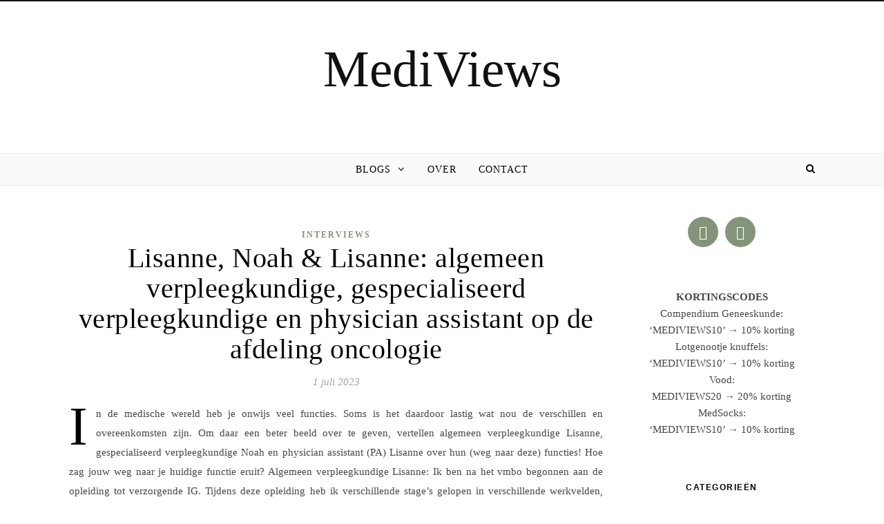

--- FILE ---
content_type: text/html; charset=UTF-8
request_url: https://mediviews.nl/tag/pa/
body_size: 24880
content:
<!DOCTYPE html><html lang="nl-NL"><head><script data-no-optimize="1">var litespeed_docref=sessionStorage.getItem("litespeed_docref");litespeed_docref&&(Object.defineProperty(document,"referrer",{get:function(){return litespeed_docref}}),sessionStorage.removeItem("litespeed_docref"));</script> <meta charset="UTF-8"><meta name="viewport" content="width=device-width, initial-scale=1.0" /><link rel="profile" href="http://gmpg.org/xfn/11"><meta name='robots' content='index, follow, max-image-preview:large, max-snippet:-1, max-video-preview:-1' /> <script data-no-defer="1" data-ezscrex="false" data-cfasync="false" data-pagespeed-no-defer data-cookieconsent="ignore">var ctPublicFunctions = {"_ajax_nonce":"5183c0c108","_rest_nonce":"7672a86d7e","_ajax_url":"\/wp-admin\/admin-ajax.php","_rest_url":"https:\/\/mediviews.nl\/wp-json\/","data__cookies_type":"none","data__ajax_type":"rest","data__bot_detector_enabled":"1","data__frontend_data_log_enabled":1,"cookiePrefix":"","wprocket_detected":false,"host_url":"mediviews.nl","text__ee_click_to_select":"Klik om de hele gegevens te selecteren","text__ee_original_email":"De volledige tekst is","text__ee_got_it":"Duidelijk","text__ee_blocked":"Geblokkeerd","text__ee_cannot_connect":"Kan geen verbinding maken","text__ee_cannot_decode":"Kan e-mail niet decoderen. Onbekende reden","text__ee_email_decoder":"Cleantalk e-mail decoder","text__ee_wait_for_decoding":"De magie is onderweg!","text__ee_decoding_process":"Wacht een paar seconden terwijl we de contactgegevens decoderen."}</script> <script data-no-defer="1" data-ezscrex="false" data-cfasync="false" data-pagespeed-no-defer data-cookieconsent="ignore">var ctPublic = {"_ajax_nonce":"5183c0c108","settings__forms__check_internal":"0","settings__forms__check_external":"0","settings__forms__force_protection":0,"settings__forms__search_test":"1","settings__forms__wc_add_to_cart":"0","settings__data__bot_detector_enabled":"1","settings__sfw__anti_crawler":0,"blog_home":"https:\/\/mediviews.nl\/","pixel__setting":"3","pixel__enabled":true,"pixel__url":null,"data__email_check_before_post":"1","data__email_check_exist_post":"1","data__cookies_type":"none","data__key_is_ok":true,"data__visible_fields_required":true,"wl_brandname":"Anti-Spam by CleanTalk","wl_brandname_short":"CleanTalk","ct_checkjs_key":"12f584325b09e3a29fad538a799439410a36e19629e45ffee6212aa9cc3c8af7","emailEncoderPassKey":"b5057ece82a769b969b80c8e6684fa25","bot_detector_forms_excluded":"W10=","advancedCacheExists":false,"varnishCacheExists":false,"wc_ajax_add_to_cart":false}</script> <title>PA Archieven - MediViews</title><link rel="canonical" href="https://mediviews.nl/tag/pa/" /><meta property="og:locale" content="nl_NL" /><meta property="og:type" content="article" /><meta property="og:title" content="PA Archieven - MediViews" /><meta property="og:url" content="https://mediviews.nl/tag/pa/" /><meta property="og:site_name" content="MediViews" /><meta name="twitter:card" content="summary_large_image" /> <script type="application/ld+json" class="yoast-schema-graph">{"@context":"https://schema.org","@graph":[{"@type":"CollectionPage","@id":"https://mediviews.nl/tag/pa/","url":"https://mediviews.nl/tag/pa/","name":"PA Archieven - MediViews","isPartOf":{"@id":"https://mediviews.nl/#website"},"primaryImageOfPage":{"@id":"https://mediviews.nl/tag/pa/#primaryimage"},"image":{"@id":"https://mediviews.nl/tag/pa/#primaryimage"},"thumbnailUrl":"https://mediviews.nl/wp-content/uploads/2023/07/Lisanne-Noah-en-Lisanne.jpg","breadcrumb":{"@id":"https://mediviews.nl/tag/pa/#breadcrumb"},"inLanguage":"nl-NL"},{"@type":"ImageObject","inLanguage":"nl-NL","@id":"https://mediviews.nl/tag/pa/#primaryimage","url":"https://mediviews.nl/wp-content/uploads/2023/07/Lisanne-Noah-en-Lisanne.jpg","contentUrl":"https://mediviews.nl/wp-content/uploads/2023/07/Lisanne-Noah-en-Lisanne.jpg","width":800,"height":600},{"@type":"BreadcrumbList","@id":"https://mediviews.nl/tag/pa/#breadcrumb","itemListElement":[{"@type":"ListItem","position":1,"name":"Home","item":"https://mediviews.nl/"},{"@type":"ListItem","position":2,"name":"PA"}]},{"@type":"WebSite","@id":"https://mediviews.nl/#website","url":"https://mediviews.nl/","name":"MediViews","description":"","potentialAction":[{"@type":"SearchAction","target":{"@type":"EntryPoint","urlTemplate":"https://mediviews.nl/?s={search_term_string}"},"query-input":{"@type":"PropertyValueSpecification","valueRequired":true,"valueName":"search_term_string"}}],"inLanguage":"nl-NL"}]}</script> <link rel='dns-prefetch' href='//fd.cleantalk.org' /><link rel='dns-prefetch' href='//stats.wp.com' /><link rel='dns-prefetch' href='//cdnjs.cloudflare.com' /><link rel='dns-prefetch' href='//fonts.googleapis.com' /><link rel="alternate" type="application/rss+xml" title="MediViews &raquo; feed" href="https://mediviews.nl/feed/" /><link rel="alternate" type="application/rss+xml" title="MediViews &raquo; reacties feed" href="https://mediviews.nl/comments/feed/" /><link rel="alternate" type="application/rss+xml" title="MediViews &raquo; PA tag feed" href="https://mediviews.nl/tag/pa/feed/" />
 <script src="//www.googletagmanager.com/gtag/js?id=G-E0QVSCXBF6"  data-cfasync="false" data-wpfc-render="false" type="text/javascript" async></script> <script data-cfasync="false" data-wpfc-render="false" type="text/javascript">var mi_version = '9.11.1';
				var mi_track_user = true;
				var mi_no_track_reason = '';
								var MonsterInsightsDefaultLocations = {"page_location":"https:\/\/mediviews.nl\/tag\/pa\/"};
								if ( typeof MonsterInsightsPrivacyGuardFilter === 'function' ) {
					var MonsterInsightsLocations = (typeof MonsterInsightsExcludeQuery === 'object') ? MonsterInsightsPrivacyGuardFilter( MonsterInsightsExcludeQuery ) : MonsterInsightsPrivacyGuardFilter( MonsterInsightsDefaultLocations );
				} else {
					var MonsterInsightsLocations = (typeof MonsterInsightsExcludeQuery === 'object') ? MonsterInsightsExcludeQuery : MonsterInsightsDefaultLocations;
				}

								var disableStrs = [
										'ga-disable-G-E0QVSCXBF6',
									];

				/* Function to detect opted out users */
				function __gtagTrackerIsOptedOut() {
					for (var index = 0; index < disableStrs.length; index++) {
						if (document.cookie.indexOf(disableStrs[index] + '=true') > -1) {
							return true;
						}
					}

					return false;
				}

				/* Disable tracking if the opt-out cookie exists. */
				if (__gtagTrackerIsOptedOut()) {
					for (var index = 0; index < disableStrs.length; index++) {
						window[disableStrs[index]] = true;
					}
				}

				/* Opt-out function */
				function __gtagTrackerOptout() {
					for (var index = 0; index < disableStrs.length; index++) {
						document.cookie = disableStrs[index] + '=true; expires=Thu, 31 Dec 2099 23:59:59 UTC; path=/';
						window[disableStrs[index]] = true;
					}
				}

				if ('undefined' === typeof gaOptout) {
					function gaOptout() {
						__gtagTrackerOptout();
					}
				}
								window.dataLayer = window.dataLayer || [];

				window.MonsterInsightsDualTracker = {
					helpers: {},
					trackers: {},
				};
				if (mi_track_user) {
					function __gtagDataLayer() {
						dataLayer.push(arguments);
					}

					function __gtagTracker(type, name, parameters) {
						if (!parameters) {
							parameters = {};
						}

						if (parameters.send_to) {
							__gtagDataLayer.apply(null, arguments);
							return;
						}

						if (type === 'event') {
														parameters.send_to = monsterinsights_frontend.v4_id;
							var hookName = name;
							if (typeof parameters['event_category'] !== 'undefined') {
								hookName = parameters['event_category'] + ':' + name;
							}

							if (typeof MonsterInsightsDualTracker.trackers[hookName] !== 'undefined') {
								MonsterInsightsDualTracker.trackers[hookName](parameters);
							} else {
								__gtagDataLayer('event', name, parameters);
							}
							
						} else {
							__gtagDataLayer.apply(null, arguments);
						}
					}

					__gtagTracker('js', new Date());
					__gtagTracker('set', {
						'developer_id.dZGIzZG': true,
											});
					if ( MonsterInsightsLocations.page_location ) {
						__gtagTracker('set', MonsterInsightsLocations);
					}
										__gtagTracker('config', 'G-E0QVSCXBF6', {"forceSSL":"true","link_attribution":"true"} );
										window.gtag = __gtagTracker;										(function () {
						/* https://developers.google.com/analytics/devguides/collection/analyticsjs/ */
						/* ga and __gaTracker compatibility shim. */
						var noopfn = function () {
							return null;
						};
						var newtracker = function () {
							return new Tracker();
						};
						var Tracker = function () {
							return null;
						};
						var p = Tracker.prototype;
						p.get = noopfn;
						p.set = noopfn;
						p.send = function () {
							var args = Array.prototype.slice.call(arguments);
							args.unshift('send');
							__gaTracker.apply(null, args);
						};
						var __gaTracker = function () {
							var len = arguments.length;
							if (len === 0) {
								return;
							}
							var f = arguments[len - 1];
							if (typeof f !== 'object' || f === null || typeof f.hitCallback !== 'function') {
								if ('send' === arguments[0]) {
									var hitConverted, hitObject = false, action;
									if ('event' === arguments[1]) {
										if ('undefined' !== typeof arguments[3]) {
											hitObject = {
												'eventAction': arguments[3],
												'eventCategory': arguments[2],
												'eventLabel': arguments[4],
												'value': arguments[5] ? arguments[5] : 1,
											}
										}
									}
									if ('pageview' === arguments[1]) {
										if ('undefined' !== typeof arguments[2]) {
											hitObject = {
												'eventAction': 'page_view',
												'page_path': arguments[2],
											}
										}
									}
									if (typeof arguments[2] === 'object') {
										hitObject = arguments[2];
									}
									if (typeof arguments[5] === 'object') {
										Object.assign(hitObject, arguments[5]);
									}
									if ('undefined' !== typeof arguments[1].hitType) {
										hitObject = arguments[1];
										if ('pageview' === hitObject.hitType) {
											hitObject.eventAction = 'page_view';
										}
									}
									if (hitObject) {
										action = 'timing' === arguments[1].hitType ? 'timing_complete' : hitObject.eventAction;
										hitConverted = mapArgs(hitObject);
										__gtagTracker('event', action, hitConverted);
									}
								}
								return;
							}

							function mapArgs(args) {
								var arg, hit = {};
								var gaMap = {
									'eventCategory': 'event_category',
									'eventAction': 'event_action',
									'eventLabel': 'event_label',
									'eventValue': 'event_value',
									'nonInteraction': 'non_interaction',
									'timingCategory': 'event_category',
									'timingVar': 'name',
									'timingValue': 'value',
									'timingLabel': 'event_label',
									'page': 'page_path',
									'location': 'page_location',
									'title': 'page_title',
									'referrer' : 'page_referrer',
								};
								for (arg in args) {
																		if (!(!args.hasOwnProperty(arg) || !gaMap.hasOwnProperty(arg))) {
										hit[gaMap[arg]] = args[arg];
									} else {
										hit[arg] = args[arg];
									}
								}
								return hit;
							}

							try {
								f.hitCallback();
							} catch (ex) {
							}
						};
						__gaTracker.create = newtracker;
						__gaTracker.getByName = newtracker;
						__gaTracker.getAll = function () {
							return [];
						};
						__gaTracker.remove = noopfn;
						__gaTracker.loaded = true;
						window['__gaTracker'] = __gaTracker;
					})();
									} else {
										console.log("");
					(function () {
						function __gtagTracker() {
							return null;
						}

						window['__gtagTracker'] = __gtagTracker;
						window['gtag'] = __gtagTracker;
					})();
									}</script> <style id='wp-img-auto-sizes-contain-inline-css' type='text/css'>img:is([sizes=auto i],[sizes^="auto," i]){contain-intrinsic-size:3000px 1500px}
/*# sourceURL=wp-img-auto-sizes-contain-inline-css */</style><style id="litespeed-ccss">body:after{content:url(/wp-content/plugins/instagram-feed/img/sbi-sprite.png);display:none}ul{box-sizing:border-box}:root{--wp--preset--font-size--normal:16px;--wp--preset--font-size--huge:42px}.has-text-align-center{text-align:center}.screen-reader-text{border:0;clip-path:inset(50%);height:1px;margin:-1px;overflow:hidden;padding:0;position:absolute;width:1px;word-wrap:normal!important}.wp-block-wpzoom-blocks-social-icons{margin:0 auto;display:flex;box-sizing:content-box;flex-flow:row wrap;justify-content:var(--wpz-social-icons-alignment)}.wp-block-wpzoom-blocks-social-icons a.social-icon-link{text-decoration:none!important;box-shadow:none}.wp-block-wpzoom-blocks-social-icons .social-icon.socicon{color:#fff;padding:10px;margin:5px;background:#5a5a59;font-size:1.2em;width:1.2em;height:1.2em;vertical-align:middle;box-sizing:content-box;line-height:1.2em;text-align:center}.wp-block-wpzoom-blocks-social-icons .social-icon.socicon:empty{width:1.2em;height:1.2em}.wp-block-wpzoom-blocks-social-icons .social-icon.socicon{top:0}.wp-block-wpzoom-blocks-social-icons.is-style-with-canvas-round .social-icon{font-size:var(--wpz-social-icons-block-item-font-size);padding:var(--wpz-social-icons-block-item-padding-vertical) var(--wpz-social-icons-block-item-padding-horizontal);margin:var(--wpz-social-icons-block-item-margin-vertical) var(--wpz-social-icons-block-item-margin-horizontal);border-radius:var(--wpz-social-icons-block-item-border-radius);background-color:var(--wpz-social-icons-block-item-color)}.social-icon{box-sizing:content-box;display:inline-block;vertical-align:middle}:root{--wp--preset--aspect-ratio--square:1;--wp--preset--aspect-ratio--4-3:4/3;--wp--preset--aspect-ratio--3-4:3/4;--wp--preset--aspect-ratio--3-2:3/2;--wp--preset--aspect-ratio--2-3:2/3;--wp--preset--aspect-ratio--16-9:16/9;--wp--preset--aspect-ratio--9-16:9/16;--wp--preset--color--black:#000000;--wp--preset--color--cyan-bluish-gray:#abb8c3;--wp--preset--color--white:#ffffff;--wp--preset--color--pale-pink:#f78da7;--wp--preset--color--vivid-red:#cf2e2e;--wp--preset--color--luminous-vivid-orange:#ff6900;--wp--preset--color--luminous-vivid-amber:#fcb900;--wp--preset--color--light-green-cyan:#7bdcb5;--wp--preset--color--vivid-green-cyan:#00d084;--wp--preset--color--pale-cyan-blue:#8ed1fc;--wp--preset--color--vivid-cyan-blue:#0693e3;--wp--preset--color--vivid-purple:#9b51e0;--wp--preset--gradient--vivid-cyan-blue-to-vivid-purple:linear-gradient(135deg,rgba(6,147,227,1) 0%,rgb(155,81,224) 100%);--wp--preset--gradient--light-green-cyan-to-vivid-green-cyan:linear-gradient(135deg,rgb(122,220,180) 0%,rgb(0,208,130) 100%);--wp--preset--gradient--luminous-vivid-amber-to-luminous-vivid-orange:linear-gradient(135deg,rgba(252,185,0,1) 0%,rgba(255,105,0,1) 100%);--wp--preset--gradient--luminous-vivid-orange-to-vivid-red:linear-gradient(135deg,rgba(255,105,0,1) 0%,rgb(207,46,46) 100%);--wp--preset--gradient--very-light-gray-to-cyan-bluish-gray:linear-gradient(135deg,rgb(238,238,238) 0%,rgb(169,184,195) 100%);--wp--preset--gradient--cool-to-warm-spectrum:linear-gradient(135deg,rgb(74,234,220) 0%,rgb(151,120,209) 20%,rgb(207,42,186) 40%,rgb(238,44,130) 60%,rgb(251,105,98) 80%,rgb(254,248,76) 100%);--wp--preset--gradient--blush-light-purple:linear-gradient(135deg,rgb(255,206,236) 0%,rgb(152,150,240) 100%);--wp--preset--gradient--blush-bordeaux:linear-gradient(135deg,rgb(254,205,165) 0%,rgb(254,45,45) 50%,rgb(107,0,62) 100%);--wp--preset--gradient--luminous-dusk:linear-gradient(135deg,rgb(255,203,112) 0%,rgb(199,81,192) 50%,rgb(65,88,208) 100%);--wp--preset--gradient--pale-ocean:linear-gradient(135deg,rgb(255,245,203) 0%,rgb(182,227,212) 50%,rgb(51,167,181) 100%);--wp--preset--gradient--electric-grass:linear-gradient(135deg,rgb(202,248,128) 0%,rgb(113,206,126) 100%);--wp--preset--gradient--midnight:linear-gradient(135deg,rgb(2,3,129) 0%,rgb(40,116,252) 100%);--wp--preset--font-size--small:13px;--wp--preset--font-size--medium:20px;--wp--preset--font-size--large:36px;--wp--preset--font-size--x-large:42px;--wp--preset--spacing--20:0.44rem;--wp--preset--spacing--30:0.67rem;--wp--preset--spacing--40:1rem;--wp--preset--spacing--50:1.5rem;--wp--preset--spacing--60:2.25rem;--wp--preset--spacing--70:3.38rem;--wp--preset--spacing--80:5.06rem;--wp--preset--shadow--natural:6px 6px 9px rgba(0, 0, 0, 0.2);--wp--preset--shadow--deep:12px 12px 50px rgba(0, 0, 0, 0.4);--wp--preset--shadow--sharp:6px 6px 0px rgba(0, 0, 0, 0.2);--wp--preset--shadow--outlined:6px 6px 0px -3px rgba(255, 255, 255, 1), 6px 6px rgba(0, 0, 0, 1);--wp--preset--shadow--crisp:6px 6px 0px rgba(0, 0, 0, 1)}input[class*=apbct].apbct_special_field,label[id*=apbct_label_id].apbct_special_field{display:none!important}*,:after,:before{box-sizing:inherit}.fa{display:inline-block;font:normal normal normal 14px/1 FontAwesome;font-size:inherit;text-rendering:auto;-webkit-font-smoothing:antialiased;-moz-osx-font-smoothing:grayscale}.fa-search:before{content:""}.fa-times:before{content:""}.fa-chevron-down:before{content:""}.fa-angle-left:before{content:""}.fa-angle-right:before{content:""}.fa-angle-up:before{content:""}html{line-height:1.15;-ms-text-size-adjust:100%;-webkit-text-size-adjust:100%}article,aside,header,nav{display:block}a{text-decoration:none;background-color:#fff0;-webkit-text-decoration-skip:objects}b,strong{font-weight:inherit}b,strong{font-weight:bolder}img{display:block;border-style:none}p,input{margin:0}input{overflow:visible}[type="submit"]{-webkit-appearance:button}[type="submit"]::-moz-focus-inner{border-style:none;padding:0}[type="submit"]:-moz-focusring{outline:1px dotted ButtonText}[type="search"]{-webkit-appearance:textfield;outline-offset:-2px}[type="search"]::-webkit-search-cancel-button,[type="search"]::-webkit-search-decoration{-webkit-appearance:none}::-webkit-file-upload-button{-webkit-appearance:button;font:inherit}body{margin:0}ul{list-style:none;margin:0;padding:0}img{height:auto}img{max-width:100%}input{font-family:"Open Sans";outline:0;-webkit-border-radius:0}h1,h2{margin:0;line-height:normal;clear:both}html{-webkit-box-sizing:border-box;-moz-box-sizing:border-box;box-sizing:border-box}*,*:before,*:after{-webkit-box-sizing:inherit;-moz-box-sizing:inherit;box-sizing:inherit;outline:0!important}.clear-fix:before,.clear-fix:after{content:"";display:table;table-layout:fixed}.clear-fix:after{clear:both}.cv-outer{display:table;width:100%;height:100%}.cv-inner{display:table-cell;vertical-align:middle;text-align:center}.boxed-wrapper{margin:0 auto}.main-content{padding-top:40px;padding-bottom:40px;min-height:300px}.screen-reader-text{clip:rect(1px,1px,1px,1px);clip-path:polygon(0 0,0 0,0 0,0 0);position:absolute!important;white-space:nowrap;height:1px;width:1px;overflow:hidden}strong{font-weight:700}h1{font-size:40px}h2{font-size:36px}p{margin-bottom:15px}.entry-header{position:relative;height:220px;border-bottom:1px solid #ebebeb;background-position:center center}.header-logo{text-align:center}.header-logo a{display:inline-block;font-size:75px;line-height:1;font-family:"Playfair Display","Times",sans-serif;color:#000}.site-description{display:inline-block;margin-top:15px;margin-bottom:0;color:#000;font-family:sans-serif;letter-spacing:1px;font-size:12px}#main-nav{position:relative;z-index:1100!important;background-color:#fafafa;box-shadow:0 1px 5px rgb(0 0 0/.1)}#main-nav>div{position:relative}#main-menu{width:auto}#main-menu li{position:relative}#main-menu>li{display:inline-block;list-style:none}#main-menu li a{display:block;position:relative;padding:0 16px;margin-left:5px}#main-menu li a:first-child{margin-left:0}#main-menu>li>a{display:block;text-decoration:none}#main-menu li:first-child a{padding-left:0}#main-menu li:last-child a{padding-right:0}#main-menu .sub-menu{display:none;position:absolute;z-index:130;width:200px;text-align:left;border-style:solid;border-width:1px}#main-menu .sub-menu a{border-bottom-style:solid;border-bottom-width:1px}#main-menu .sub-menu>li:last-of-type>a{border:none}#main-menu .sub-menu>li>a{display:block;width:100%;padding:10px 15px;margin:0}#main-menu li.menu-item-has-children>a:after{font-family:FontAwesome;content:"";margin-left:10px;font-size:15px}.mobile-menu-container{display:none}.mobile-menu-btn{display:none;font-size:18px;line-height:60px;padding:0 15px}#mobile-menu li{position:relative;width:100%;text-align:center}#mobile-menu li.menu-item-has-children>a{display:inline-block}#mobile-menu li a{display:block;position:relative;z-index:5}#mobile-menu .sub-menu{display:none}.main-nav-search{position:relative}.main-nav-search i{position:relative;z-index:10}.main-nav-search #searchform{position:absolute;top:50%;right:0;transform:translateY(-50%);-webkit-transform:translateY(-50%);-ms-transform:translateY(-50%)}.main-nav-search #searchform i{display:none}.main-nav-search label,.main-nav-search #searchsubmit{display:none}#main-nav #searchform{position:absolute;top:0;left:0;z-index:1;width:100%}#main-nav #searchform input{width:100%;padding:0;border:0;letter-spacing:.4px;font-weight:600;text-align:center}#main-nav #searchform,#main-nav #searchform i,#main-nav #searchform #searchsubmit,.main-nav-search i:last-of-type{display:none}.main-container{float:left;margin:0 auto;overflow:hidden}.sidebar-right{float:right}.post-media{position:relative;margin-bottom:18px}.post-header{text-align:center}.post-categories a{font-size:12px;font-weight:700;letter-spacing:2px;text-transform:uppercase}.post-title{font-size:40px;line-height:44px;letter-spacing:.5px}.post-title{margin-bottom:13px}.post-meta{margin-bottom:20px;font-style:italic}.post-content{text-align:justify;overflow:hidden}.post-media img{margin:0 auto}.single-post .previous-post,.single-post .next-post{display:none;position:fixed;top:50%;margin-top:-37.5px;height:75px;line-height:75px}.single-post .previous-post{right:0}.single-post .next-post{left:0}.single-post .previous-post i,.single-post .next-post i{position:relative;z-index:10;padding:30px 10px}.single-post .previous-post img,.single-post .next-post img{position:absolute;z-index:9;max-width:75px}.single-post .previous-post img{right:-100px}.single-post .next-post img{left:-100px}#reply-title a{margin-bottom:44px;text-align:center;font-size:16px;line-height:24px;letter-spacing:1.5px;text-transform:uppercase}.comments-area input{padding:13px;font-size:14px;border-width:1px;border-style:solid}.savona-widget{margin-bottom:40px;overflow:hidden}.widget-title{position:relative;z-index:0;text-transform:uppercase;text-align:center;margin-bottom:12px;clear:both;overflow:hidden;background:#000}.widget-title h2{display:inline-block;position:relative;font-size:16px;line-height:36px;letter-spacing:1.5px;color:#ccc}#page-content .widget-title h2{color:#fff;font-size:11px;font-family:arial}.widget_categories>ul>li{border-bottom-width:1px;border-bottom-style:dotted;line-height:45px}.widget_categories ul li{float:left;width:100%;text-align:right}.widget_categories ul li a{float:left;overflow:hidden}.scrolltop{display:none;position:fixed;bottom:65px;right:80px;font-size:40px;z-index:20}body{font-size:15px;line-height:24.6px}#main-menu li a{font-family:"Open Sans";font-size:14px;line-height:44px;letter-spacing:1px;font-weight:600}#main-menu li a{text-transform:uppercase}#main-menu .sub-menu{width:240px}#main-menu .sub-menu>li>a{font-size:13px;line-height:26px;letter-spacing:1px;background-color:#fafafa}#mobile-menu li{font-family:"Open Sans";font-size:15px;line-height:50px;letter-spacing:1px;font-weight:600;text-transform:uppercase}#mobile-menu .sub-menu>li{font-size:13px;line-height:40px;letter-spacing:.5px}#mobile-menu .sub-menu>li:first-child{line-height:12px;padding-bottom:14px}.main-nav-search,#main-nav #s{font-size:14px;line-height:44px}.post-meta,h1,h2,#reply-title a{font-family:"Playfair Display";font-weight:400}body{font-family:"Open Sans";font-size:15px;letter-spacing:0}.savona-widget .widget-title{margin-bottom:20px;border:1px solid #ddd;background:#fafafa;overflow:visible}#page-content .savona-widget .widget-title h2{color:#030303;font-size:12px;font-family:arial,sans-serif;padding:7px 5px 5px;line-height:20px}.savona-widget .widget-title h2::before{display:none}.savona-widget .widget-title h2::after{display:none}.savona-widget .widget-title::after{content:"";width:0;height:0;position:absolute;bottom:-9px;left:49%;border-left:6px solid #fff0;border-right:6px solid #fff0;border-top:8px solid #ddd}.screen-reader-text{border:0;clip:rect(1px,1px,1px,1px);-webkit-clip-path:inset(50%);clip-path:inset(50%);height:1px;margin:-1px;overflow:hidden;padding:0;position:absolute!important;width:1px;word-wrap:normal!important}#page-header{border-top:2px solid #111}#main-nav{box-shadow:none;background-color:#fafafa!important;border-top:1px solid #eee;border-bottom:1px solid #eee}#main-menu li a{font-family:"Open Sans";font-size:14px;line-height:44px;letter-spacing:1px;font-weight:400;color:#000}#main-nav a,#main-nav i,#main-nav #s{color:#000}.entry-header{border-bottom:unset}.savona-widget .widget-title{border:unset;border-bottom:1px solid #ddd;background:#fff}#page-content .savona-widget .widget-title h2{font-weight:700}#main-menu .sub-menu>li>a{line-height:20px}#main-menu .sub-menu,#main-menu .sub-menu a{background-color:#ffffff!important;border-color:rgb(0 0 0/.07)!important}#main-menu .sub-menu{background-color:#fafafa!important}#reply-title a{margin-bottom:44px;text-align:center;font-size:16px;line-height:24px;letter-spacing:1.5px;text-transform:uppercase}.fa{display:inline-block;font:normal normal normal 14px/1 FontAwesome;font-size:inherit;text-rendering:auto;-webkit-font-smoothing:antialiased;-moz-osx-font-smoothing:grayscale}.fa-search:before{content:""}.fa-times:before{content:""}.fa-chevron-down:before{content:""}.fa-angle-left:before{content:""}.fa-angle-right:before{content:""}.fa-angle-up:before{content:""}@media screen and (max-width:979px){#main-nav>div,.main-content{padding-left:30px;padding-right:30px}.main-menu-container{display:none}.mobile-menu-btn{display:inline-block}.main-nav-icons{position:absolute;top:0;right:30px;z-index:2;float:none;margin:0}#main-nav{text-align:center!important}.main-container{width:100%!important;margin:0!important}.sidebar-right{width:100%!important;padding:0!important}.sidebar-right-wrap{float:none!important;width:65%!important;margin-left:auto!important;margin-right:auto!important}}@media screen and (max-width:768px){.scrolltop{right:30px;bottom:60px}}@media screen and (max-width:640px){.sidebar-right-wrap{width:100%!important}#page-header .entry-header{height:auto;padding:70px 0}.header-logo{padding-top:0!important}.header-logo a{font-size:45px}}@media screen and (max-width:480px){#main-nav>div,.main-content{padding-left:20px!important;padding-right:20px!important}.main-nav-search,#main-nav #s{line-height:60px}.single-navigation{display:none!important}.post-title{font-size:33px;line-height:38px!important}.main-nav-icons{right:20px}}.socicon{position:relative;top:3px;display:inline-block;font-family:"wpzoom-socicon";font-style:normal;font-weight:400;line-height:1;-webkit-font-smoothing:antialiased;-moz-osx-font-smoothing:grayscale;font-size:1.2em}.wp-block-wpzoom-blocks-social-icons .socicon{font-family:"wpzoom-socicon"!important}.socicon:empty{width:1em}.socicon-facebook{background-color:#0866FF;color:#0866FF}.social-icon.socicon-facebook:before{content:""}.socicon-instagram{background-color:#E4405F;color:#E4405F}.social-icon.socicon-instagram:before{content:""}.fa{display:inline-block;font:normal normal normal 14px/1 FontAwesome;font-size:inherit;text-rendering:auto;-webkit-font-smoothing:antialiased;-moz-osx-font-smoothing:grayscale}.fa-search:before{content:""}.fa-times:before{content:""}.fa-chevron-down:before{content:""}.fa-angle-left:before{content:""}.fa-angle-right:before{content:""}.fa-angle-up:before{content:""}.screen-reader-text{border:0;clip:rect(1px,1px,1px,1px);clip-path:inset(50%);height:1px;margin:-1px;overflow:hidden;padding:0;position:absolute!important;width:1px;word-wrap:normal!important}body{background-color:#fff}.header-logo a,.site-description{color:#111}.entry-header{background-color:#fff}#main-nav a,#main-nav i,#main-nav #s{color:#000}#main-menu .sub-menu,#main-menu .sub-menu a{background-color:#fff;border-color:rgb(0 0 0/.05)}#main-nav #s{background-color:#fff}#main-nav #s::-webkit-input-placeholder{color:rgb(0 0 0/.7)}#main-nav #s::-moz-placeholder{color:rgb(0 0 0/.7)}#main-nav #s:-ms-input-placeholder{color:rgb(0 0 0/.7)}#main-nav #s:-moz-placeholder{color:rgb(0 0 0/.7)}.main-content,#page-content input{background-color:#fff}#page-content,#page-content input,#page-content .savona-widget a{color:#464646}#page-content h1,#page-content h2{color:#030303}#page-content .post-date,.widget_categories li{color:#a1a1a1}#page-content input::-webkit-input-placeholder{color:#a1a1a1}#page-content input::-moz-placeholder{color:#a1a1a1}#page-content input:-ms-input-placeholder{color:#a1a1a1}#page-content input:-moz-placeholder{color:#a1a1a1}#page-content a,.post-categories{color:#84947b}#page-content .savona-widget li,#page-content input,.widget-title h2:before,.widget-title h2:after{border-color:#e8e8e8}.single-navigation i{color:#fff;background-color:#333}.boxed-wrapper{max-width:1160px}.sidebar-right{width:307px}[data-layout*="rsidebar"] .main-container{width:calc(100% - 307px);width:-webkit-calc(100% - 307px)}#main-nav>div,.main-content{padding-left:40px;padding-right:40px}.entry-header{background-image:url()}#main-nav{text-align:center}.main-nav-icons{position:absolute;top:0;right:40px;z-index:2}[data-layout*="rsidebar"] .sidebar-right{padding-left:37px}</style><link rel="preload" data-asynced="1" data-optimized="2" as="style" onload="this.onload=null;this.rel='stylesheet'" href="https://mediviews.nl/wp-content/litespeed/ucss/7df0dc592b410960dd5cb7e7c60a7021.css?ver=28e0b" /><script data-optimized="1" type="litespeed/javascript" data-src="https://mediviews.nl/wp-content/plugins/litespeed-cache/assets/js/css_async.min.js"></script> <style id='wp-block-paragraph-inline-css' type='text/css'>.is-small-text{font-size:.875em}.is-regular-text{font-size:1em}.is-large-text{font-size:2.25em}.is-larger-text{font-size:3em}.has-drop-cap:not(:focus):first-letter{float:left;font-size:8.4em;font-style:normal;font-weight:100;line-height:.68;margin:.05em .1em 0 0;text-transform:uppercase}body.rtl .has-drop-cap:not(:focus):first-letter{float:none;margin-left:.1em}p.has-drop-cap.has-background{overflow:hidden}:root :where(p.has-background){padding:1.25em 2.375em}:where(p.has-text-color:not(.has-link-color)) a{color:inherit}p.has-text-align-left[style*="writing-mode:vertical-lr"],p.has-text-align-right[style*="writing-mode:vertical-rl"]{rotate:180deg}
/*# sourceURL=https://mediviews.nl/wp-includes/blocks/paragraph/style.min.css */</style><style id='wp-block-pullquote-inline-css' type='text/css'>.wp-block-pullquote{box-sizing:border-box;margin:0 0 1em;overflow-wrap:break-word;padding:4em 0;text-align:center}.wp-block-pullquote blockquote,.wp-block-pullquote p{color:inherit}.wp-block-pullquote blockquote{margin:0}.wp-block-pullquote p{margin-top:0}.wp-block-pullquote p:last-child{margin-bottom:0}.wp-block-pullquote.alignleft,.wp-block-pullquote.alignright{max-width:420px}.wp-block-pullquote cite,.wp-block-pullquote footer{position:relative}.wp-block-pullquote .has-text-color a{color:inherit}.wp-block-pullquote.has-text-align-left blockquote{text-align:left}.wp-block-pullquote.has-text-align-right blockquote{text-align:right}.wp-block-pullquote.has-text-align-center blockquote{text-align:center}.wp-block-pullquote.is-style-solid-color{border:none}.wp-block-pullquote.is-style-solid-color blockquote{margin-left:auto;margin-right:auto;max-width:60%}.wp-block-pullquote.is-style-solid-color blockquote p{font-size:2em;margin-bottom:0;margin-top:0}.wp-block-pullquote.is-style-solid-color blockquote cite{font-style:normal;text-transform:none}.wp-block-pullquote :where(cite){color:inherit;display:block}
/*# sourceURL=https://mediviews.nl/wp-includes/blocks/pullquote/style.min.css */</style><style id='wp-block-quote-inline-css' type='text/css'>.wp-block-quote{box-sizing:border-box;overflow-wrap:break-word}.wp-block-quote.is-large:where(:not(.is-style-plain)),.wp-block-quote.is-style-large:where(:not(.is-style-plain)){margin-bottom:1em;padding:0 1em}.wp-block-quote.is-large:where(:not(.is-style-plain)) p,.wp-block-quote.is-style-large:where(:not(.is-style-plain)) p{font-size:1.5em;font-style:italic;line-height:1.6}.wp-block-quote.is-large:where(:not(.is-style-plain)) cite,.wp-block-quote.is-large:where(:not(.is-style-plain)) footer,.wp-block-quote.is-style-large:where(:not(.is-style-plain)) cite,.wp-block-quote.is-style-large:where(:not(.is-style-plain)) footer{font-size:1.125em;text-align:right}.wp-block-quote>cite{display:block}
/*# sourceURL=https://mediviews.nl/wp-includes/blocks/quote/style.min.css */</style><style id='global-styles-inline-css' type='text/css'>:root{--wp--preset--aspect-ratio--square: 1;--wp--preset--aspect-ratio--4-3: 4/3;--wp--preset--aspect-ratio--3-4: 3/4;--wp--preset--aspect-ratio--3-2: 3/2;--wp--preset--aspect-ratio--2-3: 2/3;--wp--preset--aspect-ratio--16-9: 16/9;--wp--preset--aspect-ratio--9-16: 9/16;--wp--preset--color--black: #000000;--wp--preset--color--cyan-bluish-gray: #abb8c3;--wp--preset--color--white: #ffffff;--wp--preset--color--pale-pink: #f78da7;--wp--preset--color--vivid-red: #cf2e2e;--wp--preset--color--luminous-vivid-orange: #ff6900;--wp--preset--color--luminous-vivid-amber: #fcb900;--wp--preset--color--light-green-cyan: #7bdcb5;--wp--preset--color--vivid-green-cyan: #00d084;--wp--preset--color--pale-cyan-blue: #8ed1fc;--wp--preset--color--vivid-cyan-blue: #0693e3;--wp--preset--color--vivid-purple: #9b51e0;--wp--preset--gradient--vivid-cyan-blue-to-vivid-purple: linear-gradient(135deg,rgb(6,147,227) 0%,rgb(155,81,224) 100%);--wp--preset--gradient--light-green-cyan-to-vivid-green-cyan: linear-gradient(135deg,rgb(122,220,180) 0%,rgb(0,208,130) 100%);--wp--preset--gradient--luminous-vivid-amber-to-luminous-vivid-orange: linear-gradient(135deg,rgb(252,185,0) 0%,rgb(255,105,0) 100%);--wp--preset--gradient--luminous-vivid-orange-to-vivid-red: linear-gradient(135deg,rgb(255,105,0) 0%,rgb(207,46,46) 100%);--wp--preset--gradient--very-light-gray-to-cyan-bluish-gray: linear-gradient(135deg,rgb(238,238,238) 0%,rgb(169,184,195) 100%);--wp--preset--gradient--cool-to-warm-spectrum: linear-gradient(135deg,rgb(74,234,220) 0%,rgb(151,120,209) 20%,rgb(207,42,186) 40%,rgb(238,44,130) 60%,rgb(251,105,98) 80%,rgb(254,248,76) 100%);--wp--preset--gradient--blush-light-purple: linear-gradient(135deg,rgb(255,206,236) 0%,rgb(152,150,240) 100%);--wp--preset--gradient--blush-bordeaux: linear-gradient(135deg,rgb(254,205,165) 0%,rgb(254,45,45) 50%,rgb(107,0,62) 100%);--wp--preset--gradient--luminous-dusk: linear-gradient(135deg,rgb(255,203,112) 0%,rgb(199,81,192) 50%,rgb(65,88,208) 100%);--wp--preset--gradient--pale-ocean: linear-gradient(135deg,rgb(255,245,203) 0%,rgb(182,227,212) 50%,rgb(51,167,181) 100%);--wp--preset--gradient--electric-grass: linear-gradient(135deg,rgb(202,248,128) 0%,rgb(113,206,126) 100%);--wp--preset--gradient--midnight: linear-gradient(135deg,rgb(2,3,129) 0%,rgb(40,116,252) 100%);--wp--preset--font-size--small: 13px;--wp--preset--font-size--medium: 20px;--wp--preset--font-size--large: 36px;--wp--preset--font-size--x-large: 42px;--wp--preset--spacing--20: 0.44rem;--wp--preset--spacing--30: 0.67rem;--wp--preset--spacing--40: 1rem;--wp--preset--spacing--50: 1.5rem;--wp--preset--spacing--60: 2.25rem;--wp--preset--spacing--70: 3.38rem;--wp--preset--spacing--80: 5.06rem;--wp--preset--shadow--natural: 6px 6px 9px rgba(0, 0, 0, 0.2);--wp--preset--shadow--deep: 12px 12px 50px rgba(0, 0, 0, 0.4);--wp--preset--shadow--sharp: 6px 6px 0px rgba(0, 0, 0, 0.2);--wp--preset--shadow--outlined: 6px 6px 0px -3px rgb(255, 255, 255), 6px 6px rgb(0, 0, 0);--wp--preset--shadow--crisp: 6px 6px 0px rgb(0, 0, 0);}:where(.is-layout-flex){gap: 0.5em;}:where(.is-layout-grid){gap: 0.5em;}body .is-layout-flex{display: flex;}.is-layout-flex{flex-wrap: wrap;align-items: center;}.is-layout-flex > :is(*, div){margin: 0;}body .is-layout-grid{display: grid;}.is-layout-grid > :is(*, div){margin: 0;}:where(.wp-block-columns.is-layout-flex){gap: 2em;}:where(.wp-block-columns.is-layout-grid){gap: 2em;}:where(.wp-block-post-template.is-layout-flex){gap: 1.25em;}:where(.wp-block-post-template.is-layout-grid){gap: 1.25em;}.has-black-color{color: var(--wp--preset--color--black) !important;}.has-cyan-bluish-gray-color{color: var(--wp--preset--color--cyan-bluish-gray) !important;}.has-white-color{color: var(--wp--preset--color--white) !important;}.has-pale-pink-color{color: var(--wp--preset--color--pale-pink) !important;}.has-vivid-red-color{color: var(--wp--preset--color--vivid-red) !important;}.has-luminous-vivid-orange-color{color: var(--wp--preset--color--luminous-vivid-orange) !important;}.has-luminous-vivid-amber-color{color: var(--wp--preset--color--luminous-vivid-amber) !important;}.has-light-green-cyan-color{color: var(--wp--preset--color--light-green-cyan) !important;}.has-vivid-green-cyan-color{color: var(--wp--preset--color--vivid-green-cyan) !important;}.has-pale-cyan-blue-color{color: var(--wp--preset--color--pale-cyan-blue) !important;}.has-vivid-cyan-blue-color{color: var(--wp--preset--color--vivid-cyan-blue) !important;}.has-vivid-purple-color{color: var(--wp--preset--color--vivid-purple) !important;}.has-black-background-color{background-color: var(--wp--preset--color--black) !important;}.has-cyan-bluish-gray-background-color{background-color: var(--wp--preset--color--cyan-bluish-gray) !important;}.has-white-background-color{background-color: var(--wp--preset--color--white) !important;}.has-pale-pink-background-color{background-color: var(--wp--preset--color--pale-pink) !important;}.has-vivid-red-background-color{background-color: var(--wp--preset--color--vivid-red) !important;}.has-luminous-vivid-orange-background-color{background-color: var(--wp--preset--color--luminous-vivid-orange) !important;}.has-luminous-vivid-amber-background-color{background-color: var(--wp--preset--color--luminous-vivid-amber) !important;}.has-light-green-cyan-background-color{background-color: var(--wp--preset--color--light-green-cyan) !important;}.has-vivid-green-cyan-background-color{background-color: var(--wp--preset--color--vivid-green-cyan) !important;}.has-pale-cyan-blue-background-color{background-color: var(--wp--preset--color--pale-cyan-blue) !important;}.has-vivid-cyan-blue-background-color{background-color: var(--wp--preset--color--vivid-cyan-blue) !important;}.has-vivid-purple-background-color{background-color: var(--wp--preset--color--vivid-purple) !important;}.has-black-border-color{border-color: var(--wp--preset--color--black) !important;}.has-cyan-bluish-gray-border-color{border-color: var(--wp--preset--color--cyan-bluish-gray) !important;}.has-white-border-color{border-color: var(--wp--preset--color--white) !important;}.has-pale-pink-border-color{border-color: var(--wp--preset--color--pale-pink) !important;}.has-vivid-red-border-color{border-color: var(--wp--preset--color--vivid-red) !important;}.has-luminous-vivid-orange-border-color{border-color: var(--wp--preset--color--luminous-vivid-orange) !important;}.has-luminous-vivid-amber-border-color{border-color: var(--wp--preset--color--luminous-vivid-amber) !important;}.has-light-green-cyan-border-color{border-color: var(--wp--preset--color--light-green-cyan) !important;}.has-vivid-green-cyan-border-color{border-color: var(--wp--preset--color--vivid-green-cyan) !important;}.has-pale-cyan-blue-border-color{border-color: var(--wp--preset--color--pale-cyan-blue) !important;}.has-vivid-cyan-blue-border-color{border-color: var(--wp--preset--color--vivid-cyan-blue) !important;}.has-vivid-purple-border-color{border-color: var(--wp--preset--color--vivid-purple) !important;}.has-vivid-cyan-blue-to-vivid-purple-gradient-background{background: var(--wp--preset--gradient--vivid-cyan-blue-to-vivid-purple) !important;}.has-light-green-cyan-to-vivid-green-cyan-gradient-background{background: var(--wp--preset--gradient--light-green-cyan-to-vivid-green-cyan) !important;}.has-luminous-vivid-amber-to-luminous-vivid-orange-gradient-background{background: var(--wp--preset--gradient--luminous-vivid-amber-to-luminous-vivid-orange) !important;}.has-luminous-vivid-orange-to-vivid-red-gradient-background{background: var(--wp--preset--gradient--luminous-vivid-orange-to-vivid-red) !important;}.has-very-light-gray-to-cyan-bluish-gray-gradient-background{background: var(--wp--preset--gradient--very-light-gray-to-cyan-bluish-gray) !important;}.has-cool-to-warm-spectrum-gradient-background{background: var(--wp--preset--gradient--cool-to-warm-spectrum) !important;}.has-blush-light-purple-gradient-background{background: var(--wp--preset--gradient--blush-light-purple) !important;}.has-blush-bordeaux-gradient-background{background: var(--wp--preset--gradient--blush-bordeaux) !important;}.has-luminous-dusk-gradient-background{background: var(--wp--preset--gradient--luminous-dusk) !important;}.has-pale-ocean-gradient-background{background: var(--wp--preset--gradient--pale-ocean) !important;}.has-electric-grass-gradient-background{background: var(--wp--preset--gradient--electric-grass) !important;}.has-midnight-gradient-background{background: var(--wp--preset--gradient--midnight) !important;}.has-small-font-size{font-size: var(--wp--preset--font-size--small) !important;}.has-medium-font-size{font-size: var(--wp--preset--font-size--medium) !important;}.has-large-font-size{font-size: var(--wp--preset--font-size--large) !important;}.has-x-large-font-size{font-size: var(--wp--preset--font-size--x-large) !important;}
:root :where(.wp-block-pullquote){font-size: 1.5em;line-height: 1.6;}
/*# sourceURL=global-styles-inline-css */</style><style id='classic-theme-styles-inline-css' type='text/css'>/*! This file is auto-generated */
.wp-block-button__link{color:#fff;background-color:#32373c;border-radius:9999px;box-shadow:none;text-decoration:none;padding:calc(.667em + 2px) calc(1.333em + 2px);font-size:1.125em}.wp-block-file__button{background:#32373c;color:#fff;text-decoration:none}
/*# sourceURL=/wp-includes/css/classic-themes.min.css */</style><link data-asynced="1" as="style" onload="this.onload=null;this.rel='stylesheet'"  rel='preload' id='font-awesome-css' href='https://cdnjs.cloudflare.com/ajax/libs/font-awesome/4.7.0/css/font-awesome.css?ver=6.9' type='text/css' media='all' /><link rel='preload' as='font'  id='wpzoom-social-icons-font-academicons-woff2-css' href='https://mediviews.nl/wp-content/plugins/social-icons-widget-by-wpzoom/assets/font/academicons.woff2?v=1.9.2'  type='font/woff2' crossorigin /><link rel='preload' as='font'  id='wpzoom-social-icons-font-fontawesome-3-woff2-css' href='https://mediviews.nl/wp-content/plugins/social-icons-widget-by-wpzoom/assets/font/fontawesome-webfont.woff2?v=4.7.0'  type='font/woff2' crossorigin /><link rel='preload' as='font'  id='wpzoom-social-icons-font-fontawesome-5-brands-woff2-css' href='https://mediviews.nl/wp-content/plugins/social-icons-widget-by-wpzoom/assets/font/fa-brands-400.woff2'  type='font/woff2' crossorigin /><link rel='preload' as='font'  id='wpzoom-social-icons-font-fontawesome-5-regular-woff2-css' href='https://mediviews.nl/wp-content/plugins/social-icons-widget-by-wpzoom/assets/font/fa-regular-400.woff2'  type='font/woff2' crossorigin /><link rel='preload' as='font'  id='wpzoom-social-icons-font-fontawesome-5-solid-woff2-css' href='https://mediviews.nl/wp-content/plugins/social-icons-widget-by-wpzoom/assets/font/fa-solid-900.woff2'  type='font/woff2' crossorigin /><link rel='preload' as='font'  id='wpzoom-social-icons-font-genericons-woff-css' href='https://mediviews.nl/wp-content/plugins/social-icons-widget-by-wpzoom/assets/font/Genericons.woff'  type='font/woff' crossorigin /><link rel='preload' as='font'  id='wpzoom-social-icons-font-socicon-woff2-css' href='https://mediviews.nl/wp-content/plugins/social-icons-widget-by-wpzoom/assets/font/socicon.woff2?v=4.5.4'  type='font/woff2' crossorigin /> <script type="litespeed/javascript" data-src="https://mediviews.nl/wp-content/plugins/google-analytics-for-wordpress/assets/js/frontend-gtag.js" id="monsterinsights-frontend-script-js" data-wp-strategy="async"></script> <script data-cfasync="false" data-wpfc-render="false" type="text/javascript" id='monsterinsights-frontend-script-js-extra'>/*  */
var monsterinsights_frontend = {"js_events_tracking":"true","download_extensions":"doc,pdf,ppt,zip,xls,docx,pptx,xlsx","inbound_paths":"[{\"path\":\"\\\/go\\\/\",\"label\":\"affiliate\"},{\"path\":\"\\\/recommend\\\/\",\"label\":\"affiliate\"}]","home_url":"https:\/\/mediviews.nl","hash_tracking":"false","v4_id":"G-E0QVSCXBF6"};/*  */</script> <script type="text/javascript" src="https://fd.cleantalk.org/ct-bot-detector-wrapper.js?ver=6.70.1" id="ct_bot_detector-js" defer="defer" data-wp-strategy="defer"></script> <script type="litespeed/javascript" data-src="https://mediviews.nl/wp-includes/js/jquery/jquery.min.js" id="jquery-core-js"></script> <link rel="https://api.w.org/" href="https://mediviews.nl/wp-json/" /><link rel="alternate" title="JSON" type="application/json" href="https://mediviews.nl/wp-json/wp/v2/tags/65" /><link rel="EditURI" type="application/rsd+xml" title="RSD" href="https://mediviews.nl/xmlrpc.php?rsd" /><meta name="generator" content="WordPress 6.9" /><meta name="generator" content="Redux 4.5.10" /><style>img#wpstats{display:none}</style><style id="savona_dynamic_css">body {background-color: #ffffff;}#top-bar {background-color: #000000;}#top-bar a {color: #ffffff;}#top-bar a:hover,#top-bar li.current-menu-item > a,#top-bar li.current-menu-ancestor > a,#top-bar .sub-menu li.current-menu-item > a,#top-bar .sub-menu li.current-menu-ancestor> a {color: #dddddd;}#top-menu .sub-menu,#top-menu .sub-menu a {background-color: #000000;border-color: rgba(255,255,255, 0.05);}.header-logo a,.site-description {color: #111;}.entry-header {background-color: #ffffff;}#featured-links h4 {background-color: rgba(255,255,255, 0.85);color: #000000;}#main-nav a,#main-nav i,#main-nav #s {color: #000000;}.main-nav-sidebar span,.sidebar-alt-close-btn span {background-color: #000000;}#main-nav a:hover,#main-nav i:hover,#main-nav li.current-menu-item > a,#main-nav li.current-menu-ancestor > a,#main-nav .sub-menu li.current-menu-item > a,#main-nav .sub-menu li.current-menu-ancestor> a {color: #84947b;}.main-nav-sidebar:hover span {background-color: #84947b;}#main-menu .sub-menu,#main-menu .sub-menu a {background-color: #ffffff;border-color: rgba(0,0,0, 0.05);}#main-nav #s {background-color: #ffffff;}#main-nav #s::-webkit-input-placeholder { /* Chrome/Opera/Safari */color: rgba(0,0,0, 0.7);}#main-nav #s::-moz-placeholder { /* Firefox 19+ */color: rgba(0,0,0, 0.7);}#main-nav #s:-ms-input-placeholder { /* IE 10+ */color: rgba(0,0,0, 0.7);}#main-nav #s:-moz-placeholder { /* Firefox 18- */color: rgba(0,0,0, 0.7);}/* Background */.sidebar-alt,#featured-links,.main-content,#featured-slider,#page-content select,#page-content input,#page-content textarea {background-color: #ffffff;}/* Text */#page-content,#page-content select,#page-content input,#page-content textarea,#page-content .post-author a,#page-content .savona-widget a,#page-content .comment-author {color: #464646;}/* Title */#page-content h1 a,#page-content h1,#page-content h2,#page-content h3,#page-content h4,#page-content h5,#page-content h6,.post-content > p:first-child:first-letter,#page-content .author-description h4 a,#page-content .related-posts h4 a,#page-content .blog-pagination .previous-page a,#page-content .blog-pagination .next-page a,blockquote,#page-content .post-share a {color: #030303;}#page-content h1 a:hover {color: rgba(3,3,3, 0.75);}/* Meta */#page-content .post-date,#page-content .post-comments,#page-content .post-author,#page-content .related-post-date,#page-content .comment-meta a,#page-content .author-share a,#page-content .post-tags a,#page-content .tagcloud a,.widget_categories li,.widget_archive li,.ahse-subscribe-box p,.rpwwt-post-author,.rpwwt-post-categories,.rpwwt-post-date,.rpwwt-post-comments-number {color: #a1a1a1;}#page-content input::-webkit-input-placeholder { /* Chrome/Opera/Safari */color: #a1a1a1;}#page-content input::-moz-placeholder { /* Firefox 19+ */color: #a1a1a1;}#page-content input:-ms-input-placeholder { /* IE 10+ */color: #a1a1a1;}#page-content input:-moz-placeholder { /* Firefox 18- */color: #a1a1a1;}/* Accent */#page-content a,.post-categories {color: #84947b;}.ps-container > .ps-scrollbar-y-rail > .ps-scrollbar-y {background: #84947b;}#page-content a:hover {color: rgba(132,148,123, 0.8);}blockquote {border-color: #84947b;}/* Selection */::-moz-selection {color: #ffffff;background: #84947b;}::selection {color: #ffffff;background: #84947b;}/* Border */#page-content .post-footer,#page-content .author-description,#page-content .related-posts,#page-content .entry-comments,#page-content .savona-widget li,#page-content #wp-calendar,#page-content #wp-calendar caption,#page-content #wp-calendar tbody td,#page-content .widget_nav_menu li a,#page-content .tagcloud a,#page-content select,#page-content input,#page-content textarea,.widget-title h2:before,.widget-title h2:after,.post-tags a,.gallery-caption,.wp-caption-text,table tr,table th,table td,pre {border-color: #e8e8e8;}hr {background-color: #e8e8e8;}/* Buttons */.widget_search i,.widget_search #searchsubmit,.single-navigation i,#page-content .submit,#page-content .blog-pagination.numeric a,#page-content .blog-pagination.load-more a,#page-content .savona-subscribe-box input[type="submit"],#page-content .widget_wysija input[type="submit"],#page-content .post-password-form input[type="submit"],#page-content .wpcf7 [type="submit"] {color: #ffffff;background-color: #333333;}.single-navigation i:hover,#page-content .submit:hover,#page-content .blog-pagination.numeric a:hover,#page-content .blog-pagination.numeric span,#page-content .blog-pagination.load-more a:hover,#page-content .savona-subscribe-box input[type="submit"]:hover,#page-content .widget_wysija input[type="submit"]:hover,#page-content .post-password-form input[type="submit"]:hover,#page-content .wpcf7 [type="submit"]:hover {color: #ffffff;background-color: #84947b;}/* Image Overlay */.image-overlay,#infscr-loading,#page-content h4.image-overlay {color: #ffffff;background-color: rgba(73,73,73, 0.3);}.image-overlay a,.post-slider .prev-arrow,.post-slider .next-arrow,#page-content .image-overlay a,#featured-slider .slick-arrow,#featured-slider .slider-dots {color: #ffffff;}.slide-caption {background: rgba(255,255,255, 0.95);}#featured-slider .slick-active {background: #ffffff;}#page-footer,#page-footer select,#page-footer input,#page-footer textarea {background-color: #f6f6f6;color: #333333;}#page-footer,#page-footer a,#page-footer select,#page-footer input,#page-footer textarea {color: #333333;}#page-footer #s::-webkit-input-placeholder { /* Chrome/Opera/Safari */color: #333333;}#page-footer #s::-moz-placeholder { /* Firefox 19+ */color: #333333;}#page-footer #s:-ms-input-placeholder { /* IE 10+ */color: #333333;}#page-footer #s:-moz-placeholder { /* Firefox 18- */color: #333333;}/* Title */#page-footer h1,#page-footer h2,#page-footer h3,#page-footer h4,#page-footer h5,#page-footer h6 {color: #111111;}#page-footer a:hover {color: #84947b;}/* Border */#page-footer a,#page-footer .savona-widget li,#page-footer #wp-calendar,#page-footer #wp-calendar caption,#page-footer #wp-calendar tbody td,#page-footer .widget_nav_menu li a,#page-footer select,#page-footer input,#page-footer textarea,#page-footer .widget-title h2:before,#page-footer .widget-title h2:after,.footer-widgets {border-color: #e0dbdb;}#page-footer hr {background-color: #e0dbdb;}.savona-preloader-wrap {background-color: #333333;}.boxed-wrapper {max-width: 1160px;}.sidebar-alt {width: 340px;left: -340px; padding: 85px 35px 0px;}.sidebar-left,.sidebar-right {width: 307px;}[data-layout*="rsidebar"] .main-container,[data-layout*="lsidebar"] .main-container {width: calc(100% - 307px);width: -webkit-calc(100% - 307px);}[data-layout*="lrsidebar"] .main-container {width: calc(100% - 614px);width: -webkit-calc(100% - 614px);}[data-layout*="fullwidth"] .main-container {width: 100%;}#top-bar > div,#main-nav > div,#featured-slider.boxed-wrapper,#featured-links,.main-content,.page-footer-inner {padding-left: 40px;padding-right: 40px;}#top-menu {float: left;}.top-bar-socials {float: right;}.entry-header {background-image:url();}.logo-img {max-width: 500px;}#main-nav {text-align: center;}.main-nav-sidebar {position: absolute;top: 0px;left: 40px;z-index: 1;}.main-nav-icons {position: absolute;top: 0px;right: 40px;z-index: 2;}#featured-slider.boxed-wrapper {padding-top: 41px;}#featured-links .featured-link {margin-right: 30px;}#featured-links .featured-link:last-of-type {margin-right: 0;}#featured-links .featured-link {width: calc( (100% - -30px) / 0);width: -webkit-calc( (100% - -30px) / 0);}.blog-grid > li {margin-bottom: 30px;}[data-layout*="col2"] .blog-grid > li,[data-layout*="col3"] .blog-grid > li,[data-layout*="col4"] .blog-grid > li {display: inline-block;vertical-align: top;margin-right: 37px;}[data-layout*="col2"] .blog-grid > li:nth-of-type(2n+2),[data-layout*="col3"] .blog-grid > li:nth-of-type(3n+3),[data-layout*="col4"] .blog-grid > li:nth-of-type(4n+4) {margin-right: 0;}[data-layout*="col1"] .blog-grid > li {width: 100%;}[data-layout*="col2"] .blog-grid > li {width: calc((100% - 37px ) /2);width: -webkit-calc((100% - 37px ) /2);}[data-layout*="col3"] .blog-grid > li {width: calc((100% - 2 * 37px ) /3);width: -webkit-calc((100% - 2 * 37px ) /3);}[data-layout*="col4"] .blog-grid > li {width: calc((100% - 3 * 37px ) /4);width: -webkit-calc((100% - 3 * 37px ) /4);}[data-layout*="rsidebar"] .sidebar-right {padding-left: 37px;}[data-layout*="lsidebar"] .sidebar-left {padding-right: 37px;}[data-layout*="lrsidebar"] .sidebar-right {padding-left: 37px;}[data-layout*="lrsidebar"] .sidebar-left {padding-right: 37px;}.post-content > p:first-child:first-letter { /* MOD */float: left;margin: 0px 12px 0 0;font-size: 80px;line-height: 65px;text-align: center;}@-moz-document url-prefix() {.post-content > p:first-child:first-letter {margin-top: 10px !important;}}.footer-widgets > .savona-widget {width: 30%;margin-right: 5%;}.footer-widgets > .savona-widget:nth-child(3n+3) {margin-right: 0;}.footer-widgets > .savona-widget:nth-child(3n+4) {clear: both;}.copyright-info {float: right;}.footer-socials {float: left;}.woocommerce div.product .stock,.woocommerce div.product p.price,.woocommerce div.product span.price,.woocommerce ul.products li.product .price,.woocommerce-Reviews .woocommerce-review__author,.woocommerce form .form-row .required,.woocommerce form .form-row.woocommerce-invalid label,.woocommerce #page-content div.product .woocommerce-tabs ul.tabs li a {color: #464646;}.woocommerce a.remove:hover {color: #464646 !important;}.woocommerce a.remove,.woocommerce .product_meta,#page-content .woocommerce-breadcrumb,#page-content .woocommerce-review-link,#page-content .woocommerce-breadcrumb a,#page-content .woocommerce-MyAccount-navigation-link a,.woocommerce .woocommerce-info:before,.woocommerce #page-content .woocommerce-result-count,.woocommerce-page #page-content .woocommerce-result-count,.woocommerce-Reviews .woocommerce-review__published-date,.woocommerce .product_list_widget .quantity,.woocommerce .widget_products .amount,.woocommerce .widget_price_filter .price_slider_amount,.woocommerce .widget_recently_viewed_products .amount,.woocommerce .widget_top_rated_products .amount,.woocommerce .widget_recent_reviews .reviewer {color: #a1a1a1;}.woocommerce a.remove {color: #a1a1a1 !important;}p.demo_store,.woocommerce-store-notice,.woocommerce span.onsale { background-color: #84947b;}.woocommerce .star-rating::before,.woocommerce .star-rating span::before,.woocommerce #page-content ul.products li.product .button,#page-content .woocommerce ul.products li.product .button,#page-content .woocommerce-MyAccount-navigation-link.is-active a,#page-content .woocommerce-MyAccount-navigation-link a:hover { color: #84947b;}.woocommerce form.login,.woocommerce form.register,.woocommerce-account fieldset,.woocommerce form.checkout_coupon,.woocommerce .woocommerce-info,.woocommerce .woocommerce-error,.woocommerce .woocommerce-message,.woocommerce .widget_shopping_cart .total,.woocommerce.widget_shopping_cart .total,.woocommerce-Reviews .comment_container,.woocommerce-cart #payment ul.payment_methods,#add_payment_method #payment ul.payment_methods,.woocommerce-checkout #payment ul.payment_methods,.woocommerce div.product .woocommerce-tabs ul.tabs::before,.woocommerce div.product .woocommerce-tabs ul.tabs::after,.woocommerce div.product .woocommerce-tabs ul.tabs li,.woocommerce .woocommerce-MyAccount-navigation-link,.select2-container--default .select2-selection--single {border-color: #e8e8e8;}.woocommerce-cart #payment,#add_payment_method #payment,.woocommerce-checkout #payment,.woocommerce .woocommerce-info,.woocommerce .woocommerce-error,.woocommerce .woocommerce-message,.woocommerce div.product .woocommerce-tabs ul.tabs li {background-color: rgba(232,232,232, 0.3);}.woocommerce-cart #payment div.payment_box::before,#add_payment_method #payment div.payment_box::before,.woocommerce-checkout #payment div.payment_box::before {border-color: rgba(232,232,232, 0.5);}.woocommerce-cart #payment div.payment_box,#add_payment_method #payment div.payment_box,.woocommerce-checkout #payment div.payment_box {background-color: rgba(232,232,232, 0.5);}#page-content .woocommerce input.button,#page-content .woocommerce a.button,#page-content .woocommerce a.button.alt,#page-content .woocommerce button.button.alt,#page-content .woocommerce input.button.alt,#page-content .woocommerce #respond input#submit.alt,.woocommerce #page-content .widget_product_search input[type="submit"],.woocommerce #page-content .woocommerce-message .button,.woocommerce #page-content a.button.alt,.woocommerce #page-content button.button.alt,.woocommerce #page-content #respond input#submit,.woocommerce #page-content .widget_price_filter .button,.woocommerce #page-content .woocommerce-message .button,.woocommerce-page #page-content .woocommerce-message .button,.woocommerce #page-content nav.woocommerce-pagination ul li a,.woocommerce #page-content nav.woocommerce-pagination ul li span {color: #ffffff;background-color: #333333;}#page-content .woocommerce input.button:hover,#page-content .woocommerce a.button:hover,#page-content .woocommerce a.button.alt:hover,#page-content .woocommerce button.button.alt:hover,#page-content .woocommerce input.button.alt:hover,#page-content .woocommerce #respond input#submit.alt:hover,.woocommerce #page-content .woocommerce-message .button:hover,.woocommerce #page-content a.button.alt:hover,.woocommerce #page-content button.button.alt:hover,.woocommerce #page-content #respond input#submit:hover,.woocommerce #page-content .widget_price_filter .button:hover,.woocommerce #page-content .woocommerce-message .button:hover,.woocommerce-page #page-content .woocommerce-message .button:hover,.woocommerce #page-content nav.woocommerce-pagination ul li a:hover,.woocommerce #page-content nav.woocommerce-pagination ul li span.current {color: #ffffff;background-color: #84947b;}.woocommerce #page-content nav.woocommerce-pagination ul li a.prev,.woocommerce #page-content nav.woocommerce-pagination ul li a.next {color: #333333;}.woocommerce #page-content nav.woocommerce-pagination ul li a.prev:hover,.woocommerce #page-content nav.woocommerce-pagination ul li a.next:hover {color: #84947b;}.woocommerce #page-content nav.woocommerce-pagination ul li a.prev:after,.woocommerce #page-content nav.woocommerce-pagination ul li a.next:after {color: #ffffff;}.woocommerce #page-content nav.woocommerce-pagination ul li a.prev:hover:after,.woocommerce #page-content nav.woocommerce-pagination ul li a.next:hover:after {color: #ffffff;}.cssload-container{width:100%;height:36px;text-align:center}.cssload-speeding-wheel{width:36px;height:36px;margin:0 auto;border:2px solid #ffffff;border-radius:50%;border-left-color:transparent;border-right-color:transparent;animation:cssload-spin 575ms infinite linear;-o-animation:cssload-spin 575ms infinite linear;-ms-animation:cssload-spin 575ms infinite linear;-webkit-animation:cssload-spin 575ms infinite linear;-moz-animation:cssload-spin 575ms infinite linear}@keyframes cssload-spin{100%{transform:rotate(360deg);transform:rotate(360deg)}}@-o-keyframes cssload-spin{100%{-o-transform:rotate(360deg);transform:rotate(360deg)}}@-ms-keyframes cssload-spin{100%{-ms-transform:rotate(360deg);transform:rotate(360deg)}}@-webkit-keyframes cssload-spin{100%{-webkit-transform:rotate(360deg);transform:rotate(360deg)}}@-moz-keyframes cssload-spin{100%{-moz-transform:rotate(360deg);transform:rotate(360deg)}}</style><link rel="icon" href="https://mediviews.nl/wp-content/uploads/2021/06/cropped-M-32x32.png" sizes="32x32" /><link rel="icon" href="https://mediviews.nl/wp-content/uploads/2021/06/cropped-M-192x192.png" sizes="192x192" /><link rel="apple-touch-icon" href="https://mediviews.nl/wp-content/uploads/2021/06/cropped-M-180x180.png" /><meta name="msapplication-TileImage" content="https://mediviews.nl/wp-content/uploads/2021/06/cropped-M-270x270.png" /><style type="text/css" id="wp-custom-css">p.has-medium-font-size{justify:none}</style></head><body class="archive tag tag-pa tag-65 wp-theme-savona wp-child-theme-savona-classic"><div id="page-wrap">
<a class="skip-link screen-reader-text" href="#page-content">Spring naar inhoud</a><div id="page-header" ><div class="entry-header"><div class="cv-outer"><div class="cv-inner"><div class="header-logo">
<a href="https://mediviews.nl/">MediViews</a>
<br><p class="site-description"></p></div></div></div></div><div id="main-nav" class="clear-fix" data-fixed="1"><div class="boxed-wrapper"><div class="main-nav-icons"><div class="main-nav-search">
<i class="fa fa-search"></i>
<i class="fa fa-times"></i><form apbct-form-sign="native_search" role="search" method="get" id="searchform" class="clear-fix" action="https://mediviews.nl/"><input type="search" name="s" id="s" placeholder="Zoeken..." data-placeholder="Typ &amp; druk op enter..." value="" /><i class="fa fa-search"></i><input type="submit" id="searchsubmit" value="st" /><input
class="apbct_special_field apbct_email_id__search_form"
name="apbct__email_id__search_form"
aria-label="apbct__label_id__search_form"
type="text" size="30" maxlength="200" autocomplete="off"
value=""
/><input
id="apbct_submit_id__search_form"
class="apbct_special_field apbct__email_id__search_form"
name="apbct__label_id__search_form"
aria-label="apbct_submit_name__search_form"
type="submit"
size="30"
maxlength="200"
value="43953"
/></form></div></div>
<span class="mobile-menu-btn">
<i class="fa fa-chevron-down"></i>
</span><nav class="main-menu-container"><ul id="main-menu" class=""><li id="menu-item-1992" class="menu-item menu-item-type-post_type menu-item-object-page menu-item-has-children menu-item-1992"><a href="https://mediviews.nl/blog/">Blogs</a><ul class="sub-menu"><li id="menu-item-2051" class="menu-item menu-item-type-taxonomy menu-item-object-category menu-item-2051"><a href="https://mediviews.nl/category/interviews/">Interviews</a></li><li id="menu-item-3796" class="menu-item menu-item-type-taxonomy menu-item-object-category menu-item-3796"><a href="https://mediviews.nl/category/gastblogs/">Gastblogs</a></li><li id="menu-item-2952" class="menu-item menu-item-type-taxonomy menu-item-object-category menu-item-2952"><a href="https://mediviews.nl/category/check-up-met/">Check-up met</a></li><li id="menu-item-2050" class="menu-item menu-item-type-taxonomy menu-item-object-category menu-item-2050"><a href="https://mediviews.nl/category/aandoeningen/">Aandoeningen</a></li><li id="menu-item-2711" class="menu-item menu-item-type-taxonomy menu-item-object-category menu-item-2711"><a href="https://mediviews.nl/category/studies/">Studies</a></li><li id="menu-item-2712" class="menu-item menu-item-type-taxonomy menu-item-object-category menu-item-2712"><a href="https://mediviews.nl/category/beroepen/">Beroepen</a></li><li id="menu-item-6645" class="menu-item menu-item-type-taxonomy menu-item-object-category menu-item-6645"><a href="https://mediviews.nl/category/taboedoorbrekend/">Taboedoorbrekend</a></li><li id="menu-item-2052" class="menu-item menu-item-type-taxonomy menu-item-object-category menu-item-2052"><a href="https://mediviews.nl/category/medische-wereld/">Medische wereld</a></li><li id="menu-item-2053" class="menu-item menu-item-type-taxonomy menu-item-object-category menu-item-2053"><a href="https://mediviews.nl/category/persoonlijk/">Persoonlijk</a></li></ul></li><li id="menu-item-1991" class="menu-item menu-item-type-post_type menu-item-object-page menu-item-1991"><a href="https://mediviews.nl/hoe-mediviews-is-ontstaan/">Over</a></li><li id="menu-item-1993" class="menu-item menu-item-type-post_type menu-item-object-page menu-item-1993"><a href="https://mediviews.nl/about/">Contact</a></li></ul></nav><nav class="mobile-menu-container"><ul id="mobile-menu" class=""><li class="menu-item menu-item-type-post_type menu-item-object-page menu-item-has-children menu-item-1992"><a href="https://mediviews.nl/blog/">Blogs</a><ul class="sub-menu"><li class="menu-item menu-item-type-taxonomy menu-item-object-category menu-item-2051"><a href="https://mediviews.nl/category/interviews/">Interviews</a></li><li class="menu-item menu-item-type-taxonomy menu-item-object-category menu-item-3796"><a href="https://mediviews.nl/category/gastblogs/">Gastblogs</a></li><li class="menu-item menu-item-type-taxonomy menu-item-object-category menu-item-2952"><a href="https://mediviews.nl/category/check-up-met/">Check-up met</a></li><li class="menu-item menu-item-type-taxonomy menu-item-object-category menu-item-2050"><a href="https://mediviews.nl/category/aandoeningen/">Aandoeningen</a></li><li class="menu-item menu-item-type-taxonomy menu-item-object-category menu-item-2711"><a href="https://mediviews.nl/category/studies/">Studies</a></li><li class="menu-item menu-item-type-taxonomy menu-item-object-category menu-item-2712"><a href="https://mediviews.nl/category/beroepen/">Beroepen</a></li><li class="menu-item menu-item-type-taxonomy menu-item-object-category menu-item-6645"><a href="https://mediviews.nl/category/taboedoorbrekend/">Taboedoorbrekend</a></li><li class="menu-item menu-item-type-taxonomy menu-item-object-category menu-item-2052"><a href="https://mediviews.nl/category/medische-wereld/">Medische wereld</a></li><li class="menu-item menu-item-type-taxonomy menu-item-object-category menu-item-2053"><a href="https://mediviews.nl/category/persoonlijk/">Persoonlijk</a></li></ul></li><li class="menu-item menu-item-type-post_type menu-item-object-page menu-item-1991"><a href="https://mediviews.nl/hoe-mediviews-is-ontstaan/">Over</a></li><li class="menu-item menu-item-type-post_type menu-item-object-page menu-item-1993"><a href="https://mediviews.nl/about/">Contact</a></li></ul></nav></div></div></div><div id="page-content"><div class="main-content clear-fix boxed-wrapper" data-layout="col1-rsidebar" data-sidebar-sticky=""><div class="main-container"><ul class="blog-grid"><li><article id="post-5402" class="blog-post post-5402 post type-post status-publish format-standard has-post-thumbnail hentry category-interviews tag-gespecialiseerd-verpleegkundige tag-pa tag-physician-assistant tag-verpleegkundige"><div class="post-media">
<a href="https://mediviews.nl/interviews/lisanne-noah-lisanne-algemeen-verpleegkundige-gespecialiseerd-verpleegkundige-en-physician-assistant-op-de-afdeling-oncologie/"></a>
<img data-lazyloaded="1" src="[data-uri]" width="800" height="600" data-src="https://mediviews.nl/wp-content/uploads/2023/07/Lisanne-Noah-en-Lisanne.jpg.webp" class="attachment-savona-full-thumbnail size-savona-full-thumbnail wp-post-image" alt="" decoding="async" fetchpriority="high" data-srcset="https://mediviews.nl/wp-content/uploads/2023/07/Lisanne-Noah-en-Lisanne.jpg.webp 800w, https://mediviews.nl/wp-content/uploads/2023/07/Lisanne-Noah-en-Lisanne-300x225.jpg.webp 300w, https://mediviews.nl/wp-content/uploads/2023/07/Lisanne-Noah-en-Lisanne-150x113.jpg.webp 150w, https://mediviews.nl/wp-content/uploads/2023/07/Lisanne-Noah-en-Lisanne-768x576.jpg.webp 768w" data-sizes="(max-width: 800px) 100vw, 800px" /></div><header class="post-header"><div class="post-categories"><a href="https://mediviews.nl/category/interviews/" rel="category tag">Interviews</a></div><h1 class="post-title">
<a href="https://mediviews.nl/interviews/lisanne-noah-lisanne-algemeen-verpleegkundige-gespecialiseerd-verpleegkundige-en-physician-assistant-op-de-afdeling-oncologie/">Lisanne, Noah &#038; Lisanne: algemeen verpleegkundige, gespecialiseerd verpleegkundige en physician assistant op de afdeling oncologie</a></h1><div class="post-meta clear-fix">
<span class="post-date">1 juli 2023</span></div></header><div class="post-content"><p>In de medische wereld heb je onwijs veel functies. Soms is het daardoor lastig wat nou de verschillen en overeenkomsten zijn. Om daar een beter beeld over te geven, vertellen algemeen verpleegkundige Lisanne, gespecialiseerd verpleegkundige Noah en physician assistant (PA) Lisanne over hun (weg naar deze) functies! Hoe zag jouw weg naar je huidige functie eruit? Algemeen verpleegkundige Lisanne: Ik ben na het vmbo begonnen aan de opleiding tot verzorgende IG. Tijdens deze opleiding heb ik verschillende stage’s gelopen in verschillende werkvelden, zoals de ouderenzorg (somatiek en PG) en de gehandicapten zorg.Na het afronden van de opleiding tot verzorgende IG ben ik gestart met de opleiding tot mbo-verpleegkundige. Omdat ik&hellip;</p></div><div class="read-more">
<a href="https://mediviews.nl/interviews/lisanne-noah-lisanne-algemeen-verpleegkundige-gespecialiseerd-verpleegkundige-en-physician-assistant-op-de-afdeling-oncologie/">Lees meer</a></div><footer class="post-footer"></footer><div class="related-posts"><h3>Related Posts</h3><section>
<a href="https://mediviews.nl/interviews/laura-heeft-de-ziekte-van-cushing-waar-ik-het-meeste-hinder-van-had-was-de-extreme-vermoeidheid-ik-had-totaal-geen-energie-meer/"><img data-lazyloaded="1" src="[data-uri]" width="500" height="330" data-src="https://mediviews.nl/wp-content/uploads/2023/02/laura-500x330.jpeg.webp" class="attachment-savona-grid-thumbnail size-savona-grid-thumbnail wp-post-image" alt="" decoding="async" /></a><h4><a href="https://mediviews.nl/interviews/laura-heeft-de-ziekte-van-cushing-waar-ik-het-meeste-hinder-van-had-was-de-extreme-vermoeidheid-ik-had-totaal-geen-energie-meer/">Laura heeft de ziekte van Cushing: &#8220;Mijn dagelijks leven wordt enorm beïnvloedt door de klachten ten gevolge van de ziekte van Cushing&#8221;</a></h4>
<span class="related-post-date">11 februari 2023</span></section><section>
<a href="https://mediviews.nl/interviews/het-zoontje-van-kyra-kreeg-een-hersenvliesontsteking-het-overduidelijk-pijn-hebben-zorgde-bij-mij-dat-mijn-alarmbellen-af-gingen/"><img data-lazyloaded="1" src="[data-uri]" width="500" height="330" data-src="https://mediviews.nl/wp-content/uploads/2021/07/61FF19A7-0ABB-431E-99D6-3FF088AA765F-min-500x330.jpg.webp" class="attachment-savona-grid-thumbnail size-savona-grid-thumbnail wp-post-image" alt="" decoding="async" /></a><h4><a href="https://mediviews.nl/interviews/het-zoontje-van-kyra-kreeg-een-hersenvliesontsteking-het-overduidelijk-pijn-hebben-zorgde-bij-mij-dat-mijn-alarmbellen-af-gingen/">Het zoontje van Kyra kreeg een hersenvliesontsteking: &#8220;Het overduidelijk pijn hebben zorgde bij mij dat mijn alarmbellen af gingen&#8221;</a></h4>
<span class="related-post-date">21 augustus 2021</span></section><section>
<a href="https://mediviews.nl/interviews/irma-is-doktersassistent-op-de-poli-voorplanting-en-heeft-zelf-ook-een-fertiliteitstraject-ondergaan-eigenlijk-gaat-het-hele-zwanger-worden-gepaard-met-ontzettend-veel-onzekerheid-2/"><img data-lazyloaded="1" src="[data-uri]" width="500" height="330" data-src="https://mediviews.nl/wp-content/uploads/2023/08/image0-3-500x330.jpeg.webp" class="attachment-savona-grid-thumbnail size-savona-grid-thumbnail wp-post-image" alt="" decoding="async" loading="lazy" /></a><h4><a href="https://mediviews.nl/interviews/irma-is-doktersassistent-op-de-poli-voorplanting-en-heeft-zelf-ook-een-fertiliteitstraject-ondergaan-eigenlijk-gaat-het-hele-zwanger-worden-gepaard-met-ontzettend-veel-onzekerheid-2/">Irma is doktersassistent op de poli voorplanting en heeft zelf ook een fertiliteitstraject ondergaan: &#8220;Ik denk dat ik ongeveer 3 jaar bezig ben geweest&#8221; </a></h4>
<span class="related-post-date">2 september 2023</span></section><div class="clear-fix"></div></div></article></li><li><article id="post-3978" class="blog-post post-3978 post type-post status-publish format-standard has-post-thumbnail hentry category-gastblogs tag-dementie tag-pa"><div class="post-media">
<a href="https://mediviews.nl/gastblogs/jill-zij-bepaalde-zijn-toekomst-terwijl-hij-niet-altijd-meer-wist-wie-zij-was/"></a>
<img data-lazyloaded="1" src="[data-uri]" width="209" height="320" data-src="https://mediviews.nl/wp-content/uploads/2022/04/Jill-gastblog-min.jpeg.webp" class="attachment-savona-full-thumbnail size-savona-full-thumbnail wp-post-image" alt="" decoding="async" loading="lazy" data-srcset="https://mediviews.nl/wp-content/uploads/2022/04/Jill-gastblog-min.jpeg.webp 209w, https://mediviews.nl/wp-content/uploads/2022/04/Jill-gastblog-min-196x300.jpeg.webp 196w, https://mediviews.nl/wp-content/uploads/2022/04/Jill-gastblog-min-98x150.jpeg.webp 98w" data-sizes="auto, (max-width: 209px) 100vw, 209px" /></div><header class="post-header"><div class="post-categories"><a href="https://mediviews.nl/category/gastblogs/" rel="category tag">Gastblogs</a></div><h1 class="post-title">
<a href="https://mediviews.nl/gastblogs/jill-zij-bepaalde-zijn-toekomst-terwijl-hij-niet-altijd-meer-wist-wie-zij-was/">Jill: &#8220;Zij bepaalde zijn toekomst, terwijl hij niet altijd meer wist wie zij was&#8221;</a></h1><div class="post-meta clear-fix">
<span class="post-date">27 april 2022</span></div></header><div class="post-content"><p>Jill is physician assistant (PA) in opleiding orthopedie in het Maastricht UMC+. Voorheen heeft ze gewerkt als fysiotherapeut. Zowel in haar werk als fysiotherapeut als in haar werk als PA in opleiding ziet ze dagelijks patiënten en hun naasten. Zoveel mensen zijn mij bijgebleven door de jaren heen. Maar wat me altijd tot op het bot raakt, is verdriet. Als ik denk aan de momenten dat verdriet de boventoon voerde in de spreekkamer of aan het bed, krijg ik altijd kippenvel en prikken ook bij mij de tranen achter mijn ogen. Als een moeder gevallen is en ze te horen krijgt dat ze niet meer zelfstandig kan wonen, dat het&hellip;</p></div><div class="read-more">
<a href="https://mediviews.nl/gastblogs/jill-zij-bepaalde-zijn-toekomst-terwijl-hij-niet-altijd-meer-wist-wie-zij-was/">Lees meer</a></div><footer class="post-footer"></footer><div class="related-posts"><h3>Related Posts</h3><section>
<a href="https://mediviews.nl/gastblogs/yvian-op-dat-moment-zijn-er-ook-opeens-veel-toekomstige-speciale-momenten-die-je-waarschijnlijk-niet-meer-mee-zal-mogen-maken/"><img data-lazyloaded="1" src="[data-uri]" width="500" height="330" data-src="https://mediviews.nl/wp-content/uploads/2022/04/IMG-20220331-WA0010-500x330.jpg.webp" class="attachment-savona-grid-thumbnail size-savona-grid-thumbnail wp-post-image" alt="" decoding="async" loading="lazy" /></a><h4><a href="https://mediviews.nl/gastblogs/yvian-op-dat-moment-zijn-er-ook-opeens-veel-toekomstige-speciale-momenten-die-je-waarschijnlijk-niet-meer-mee-zal-mogen-maken/">Yvian: &#8220;Op dat moment zijn er ook opeens veel toekomstige speciale momenten die je waarschijnlijk niet meer mee zal mogen maken&#8221;</a></h4>
<span class="related-post-date">13 april 2022</span></section><section>
<a href="https://mediviews.nl/gastblogs/cynthia-ik-denk-nog-vaak-aan-die-avond/"><img data-lazyloaded="1" src="[data-uri]" width="500" height="330" data-src="https://mediviews.nl/wp-content/uploads/2023/08/Cynthia-500x330.jpg.webp" class="attachment-savona-grid-thumbnail size-savona-grid-thumbnail wp-post-image" alt="" decoding="async" loading="lazy" /></a><h4><a href="https://mediviews.nl/gastblogs/cynthia-ik-denk-nog-vaak-aan-die-avond/">Cynthia: &#8220;Ik denk nog vaak aan die avond&#8221;</a></h4>
<span class="related-post-date">4 oktober 2023</span></section><section>
<a href="https://mediviews.nl/gastblogs/frieda-al-zou-ik-weer-40-van-mijn-oude-leventje-kunnen-oppakken-dan-is-het-weer-leven-en-geen-overleven/"><img data-lazyloaded="1" src="[data-uri]" width="500" height="330" data-src="https://mediviews.nl/wp-content/uploads/2024/02/Frieda-500x330.jpg.webp" class="attachment-savona-grid-thumbnail size-savona-grid-thumbnail wp-post-image" alt="" decoding="async" loading="lazy" /></a><h4><a href="https://mediviews.nl/gastblogs/frieda-al-zou-ik-weer-40-van-mijn-oude-leventje-kunnen-oppakken-dan-is-het-weer-leven-en-geen-overleven/">Frieda: &#8220;Al zou ik weer 40% van mijn oude leventje kunnen oppakken, dan is het weer leven en geen overleven&#8221;</a></h4>
<span class="related-post-date">28 februari 2024</span></section><div class="clear-fix"></div></div></article></li><li><article id="post-2496" class="blog-post post-2496 post type-post status-publish format-standard has-post-thumbnail hentry category-interviews category-studies tag-hbo tag-pa"><div class="post-media">
<a href="https://mediviews.nl/interviews/jill-heeft-fysiotherapie-gestudeerd-en-is-nu-in-opleiding-tot-pa-tijdens-mijn-opleiding-tot-fysiotherapeut-ben-ik-met-de-functie-in-aanraking-gekomen/"></a>
<img data-lazyloaded="1" src="[data-uri]" width="427" height="640" data-src="https://mediviews.nl/wp-content/uploads/2021/10/Jill.jpeg.webp" class="attachment-savona-full-thumbnail size-savona-full-thumbnail wp-post-image" alt="" decoding="async" loading="lazy" data-srcset="https://mediviews.nl/wp-content/uploads/2021/10/Jill.jpeg.webp 427w, https://mediviews.nl/wp-content/uploads/2021/10/Jill-200x300.jpeg.webp 200w" data-sizes="auto, (max-width: 427px) 100vw, 427px" /></div><header class="post-header"><div class="post-categories"><a href="https://mediviews.nl/category/interviews/" rel="category tag">Interviews</a>,&#160;&#160;<a href="https://mediviews.nl/category/studies/" rel="category tag">Studies</a></div><h1 class="post-title">
<a href="https://mediviews.nl/interviews/jill-heeft-fysiotherapie-gestudeerd-en-is-nu-in-opleiding-tot-pa-tijdens-mijn-opleiding-tot-fysiotherapeut-ben-ik-met-de-functie-in-aanraking-gekomen/">Jill heeft fysiotherapie gestudeerd en is nu in opleiding tot PA: &#8220;Tijdens mijn opleiding tot fysiotherapeut ben ik met de functie in aanraking gekomen&#8221;</a></h1><div class="post-meta clear-fix">
<span class="post-date">13 november 2021</span></div></header><div class="post-content"><p>Jill werkte binnen de fysiotherapie, maar ontdekte al snel dat ze interesse had in de medische wereld. Na 3 jaar werkervaring opgedaan te hebben in de fysiotherapie, besloot ze de opleiding tot Physician Assistant (PA) te doen. Wat houdt de functie van een PA precies in?Een PA voert zelfstandig allerlei taken uit. Er is wel altijd een arts die kan superviseren wanneer nodig. Als PA ben je een medisch zorgprofessional, die medische taken overneemt van een geneeskundig specialist. Je voert basisvaardigheden uit zoals: de anamnese, het lichamelijk onderzoek, je stelt een voorlopige diagnose, je mag beeldmateriaal aanvragen, medicatie voorschrijven en je mag veelvoorkomende aandoeningen en ziektes behandelen. Als PA ben&hellip;</p></div><div class="read-more">
<a href="https://mediviews.nl/interviews/jill-heeft-fysiotherapie-gestudeerd-en-is-nu-in-opleiding-tot-pa-tijdens-mijn-opleiding-tot-fysiotherapeut-ben-ik-met-de-functie-in-aanraking-gekomen/">Lees meer</a></div><footer class="post-footer"></footer><div class="related-posts"><h3>Related Posts</h3><section>
<a href="https://mediviews.nl/interviews/shannen-studeert-geneeskunde-uiteindelijk-wilde-ik-echt-alleen-maar-arts-worden/"><img data-lazyloaded="1" src="[data-uri]" width="500" height="330" data-src="https://mediviews.nl/wp-content/uploads/2021/06/Foto-Shannen-1-500x330.jpeg.webp" class="attachment-savona-grid-thumbnail size-savona-grid-thumbnail wp-post-image" alt="" decoding="async" loading="lazy" /></a><h4><a href="https://mediviews.nl/interviews/shannen-studeert-geneeskunde-uiteindelijk-wilde-ik-echt-alleen-maar-arts-worden/">Shannen studeert geneeskunde: &#8220;Uiteindelijk wilde ik echt alleen maar arts worden&#8221;</a></h4>
<span class="related-post-date">26 juni 2021</span></section><section>
<a href="https://mediviews.nl/interviews/christel-is-pa-korsakov-een-langdurig-thiaminetekort-veroorzaakt-neurocognitieve-schade-aan-het-brein-die-niet-ongedaan-gemaakt-kan-worden/"><img data-lazyloaded="1" src="[data-uri]" width="500" height="330" data-src="https://mediviews.nl/wp-content/uploads/2023/09/Christel-500x330.jpg.webp" class="attachment-savona-grid-thumbnail size-savona-grid-thumbnail wp-post-image" alt="" decoding="async" loading="lazy" /></a><h4><a href="https://mediviews.nl/interviews/christel-is-pa-korsakov-een-langdurig-thiaminetekort-veroorzaakt-neurocognitieve-schade-aan-het-brein-die-niet-ongedaan-gemaakt-kan-worden/">Christel is PA Korsakov: &#8220;Een langdurig thiaminetekort veroorzaakt neurocognitieve schade aan het brein, die niet ongedaan gemaakt kan worden&#8221;</a></h4>
<span class="related-post-date">14 oktober 2023</span></section><section>
<a href="https://mediviews.nl/interviews/kim-heeft-de-ziekte-van-bechterew-en-colitis-ulcerosa-vaak-zie-je-dat-als-je-auto-immuunziekte-hebt-daar-een-andere-bijkomt/"><img data-lazyloaded="1" src="[data-uri]" width="500" height="330" data-src="https://mediviews.nl/wp-content/uploads/2023/05/Kim-500x330.jpeg.webp" class="attachment-savona-grid-thumbnail size-savona-grid-thumbnail wp-post-image" alt="" decoding="async" loading="lazy" /></a><h4><a href="https://mediviews.nl/interviews/kim-heeft-de-ziekte-van-bechterew-en-colitis-ulcerosa-vaak-zie-je-dat-als-je-auto-immuunziekte-hebt-daar-een-andere-bijkomt/">Kim heeft de ziekte van Bechterew en colitis ulcerosa: &#8220;Vaak zie je dat als je auto-immuunziekte hebt, daar een andere bijkomt&#8221;</a></h4>
<span class="related-post-date">10 juni 2023</span></section><div class="clear-fix"></div></div></article></li></ul></div><div class="sidebar-right-wrap"><aside class="sidebar-right"><div id="block-9" class="savona-widget widget_block"><div class="wp-block-wpzoom-blocks-social-icons is-style-with-canvas-round" style="--wpz-social-icons-block-item-font-size:20px;--wpz-social-icons-block-item-padding-horizontal:10px;--wpz-social-icons-block-item-padding-vertical:10px;--wpz-social-icons-block-item-margin-horizontal:5px;--wpz-social-icons-block-item-margin-vertical:5px;--wpz-social-icons-block-item-border-radius:50px;--wpz-social-icons-block-label-font-size:20px;--wpz-social-icons-block-label-color:#2e3131;--wpz-social-icons-block-label-color-hover:#2e3131;--wpz-social-icons-alignment:center"><a href="https://instagram.com/mediviews.nl" class="social-icon-link" style="--wpz-social-icons-block-item-color:#84947b;--wpz-social-icons-block-item-color-hover:#e1ebe9"><span class="social-icon socicon socicon-instagram"></span></a><a href="https://facebook.com/mediviews.nl" class="social-icon-link" style="--wpz-social-icons-block-item-color:#84947b;--wpz-social-icons-block-item-color-hover:#e1ebe9"><span class="social-icon socicon socicon-facebook"></span></a></div></div><div id="text-3" class="savona-widget widget_text"><div class="textwidget"><p></p><p class="has-text-align-center"><strong>KORTINGSCODES<br />
</strong><a class="customize-unpreviewable" href="https://compendiumgeneeskunde.nl/" data-type="link" data-id="https://compendiumgeneeskunde.nl/">Compendium </a><a class="customize-unpreviewable" href="https://compendiumgeneeskunde.nl/" data-type="link" data-id="https://compendiumgeneeskunde.nl/">Geneeskunde</a>:<br />
&#8216;MEDIVIEWS10&#8217; <b>→</b> 10% korting<br />
<a class="customize-unpreviewable" href="https://lotgenootje.com/" target="_blank" rel="noreferrer noopener" data-type="link" data-id="https://lotgenootje.com/">Lotgenootje knuffels</a>:<br />
&#8216;MEDIVIEWS10&#8217; <b>→ </b>10% korting<br />
<a href="https://voodmeals.com/" target="_blank" rel="noopener">Vood</a>:<br />
MEDIVIEWS20 <b>→ </b>20% korting<br />
<a class="customize-unpreviewable" href="https://medsocks.com/" target="_blank" rel="noreferrer noopener" data-type="link" data-id="https://medsocks.com/">MedSocks</a>:<br />
&#8216;MEDIVIEWS10&#8217; <b>→ </b>10% korting</p></div></div><div id="categories-3" class="savona-widget widget_categories"><div class="widget-title"><h2>Categorieën</h2></div><ul><li class="cat-item cat-item-22"><a href="https://mediviews.nl/category/aandoeningen/">Aandoeningen</a></li><li class="cat-item cat-item-70"><a href="https://mediviews.nl/category/beroepen/">Beroepen</a></li><li class="cat-item cat-item-93"><a href="https://mediviews.nl/category/check-up-met/">Check-up met</a></li><li class="cat-item cat-item-140"><a href="https://mediviews.nl/category/gastblogs/">Gastblogs</a></li><li class="cat-item cat-item-21"><a href="https://mediviews.nl/category/interviews/">Interviews</a></li><li class="cat-item cat-item-23"><a href="https://mediviews.nl/category/medische-wereld/">Medische wereld</a></li><li class="cat-item cat-item-24"><a href="https://mediviews.nl/category/persoonlijk/">Persoonlijk</a></li><li class="cat-item cat-item-56"><a href="https://mediviews.nl/category/studies/">Studies</a></li><li class="cat-item cat-item-333"><a href="https://mediviews.nl/category/taboedoorbrekend/">Taboedoorbrekend</a></li></ul></div><div id="tag_cloud-2" class="savona-widget widget_tag_cloud"><div class="widget-title"><h2>Tags</h2></div><div class="tagcloud"><a href="https://mediviews.nl/tag/aios/" class="tag-cloud-link tag-link-119 tag-link-position-1" style="font-size: 9.0275229357798pt;" aria-label="AIOS (5 items)">AIOS</a>
<a href="https://mediviews.nl/tag/ambulance/" class="tag-cloud-link tag-link-72 tag-link-position-2" style="font-size: 9.9266055045872pt;" aria-label="ambulance (6 items)">ambulance</a>
<a href="https://mediviews.nl/tag/anticonceptie/" class="tag-cloud-link tag-link-312 tag-link-position-3" style="font-size: 11.853211009174pt;" aria-label="anticonceptie (9 items)">anticonceptie</a>
<a href="https://mediviews.nl/tag/arts/" class="tag-cloud-link tag-link-122 tag-link-position-4" style="font-size: 14.807339449541pt;" aria-label="arts (16 items)">arts</a>
<a href="https://mediviews.nl/tag/auto-immuunziekte/" class="tag-cloud-link tag-link-271 tag-link-position-5" style="font-size: 8pt;" aria-label="auto-immuunziekte (4 items)">auto-immuunziekte</a>
<a href="https://mediviews.nl/tag/bevalling/" class="tag-cloud-link tag-link-59 tag-link-position-6" style="font-size: 12.880733944954pt;" aria-label="bevalling (11 items)">bevalling</a>
<a href="https://mediviews.nl/tag/borstkanker/" class="tag-cloud-link tag-link-42 tag-link-position-7" style="font-size: 11.211009174312pt;" aria-label="borstkanker (8 items)">borstkanker</a>
<a href="https://mediviews.nl/tag/cardiologie/" class="tag-cloud-link tag-link-69 tag-link-position-8" style="font-size: 9.9266055045872pt;" aria-label="cardiologie (6 items)">cardiologie</a>
<a href="https://mediviews.nl/tag/chronisch/" class="tag-cloud-link tag-link-81 tag-link-position-9" style="font-size: 15.449541284404pt;" aria-label="chronisch (18 items)">chronisch</a>
<a href="https://mediviews.nl/tag/corona/" class="tag-cloud-link tag-link-25 tag-link-position-10" style="font-size: 9.9266055045872pt;" aria-label="corona (6 items)">corona</a>
<a href="https://mediviews.nl/tag/dementie/" class="tag-cloud-link tag-link-54 tag-link-position-11" style="font-size: 8pt;" aria-label="dementie (4 items)">dementie</a>
<a href="https://mediviews.nl/tag/depressie/" class="tag-cloud-link tag-link-53 tag-link-position-12" style="font-size: 9.9266055045872pt;" aria-label="depressie (6 items)">depressie</a>
<a href="https://mediviews.nl/tag/diabetes/" class="tag-cloud-link tag-link-105 tag-link-position-13" style="font-size: 9.9266055045872pt;" aria-label="diabetes (6 items)">diabetes</a>
<a href="https://mediviews.nl/tag/doktersassistent/" class="tag-cloud-link tag-link-131 tag-link-position-14" style="font-size: 9.0275229357798pt;" aria-label="doktersassistent (5 items)">doktersassistent</a>
<a href="https://mediviews.nl/tag/eetstoornis/" class="tag-cloud-link tag-link-269 tag-link-position-15" style="font-size: 8pt;" aria-label="eetstoornis (4 items)">eetstoornis</a>
<a href="https://mediviews.nl/tag/endometriose/" class="tag-cloud-link tag-link-60 tag-link-position-16" style="font-size: 9.0275229357798pt;" aria-label="endometriose (5 items)">endometriose</a>
<a href="https://mediviews.nl/tag/epilepsie/" class="tag-cloud-link tag-link-52 tag-link-position-17" style="font-size: 9.0275229357798pt;" aria-label="epilepsie (5 items)">epilepsie</a>
<a href="https://mediviews.nl/tag/fertiliteitstraject/" class="tag-cloud-link tag-link-296 tag-link-position-18" style="font-size: 9.0275229357798pt;" aria-label="fertiliteitstraject (5 items)">fertiliteitstraject</a>
<a href="https://mediviews.nl/tag/gastroparese/" class="tag-cloud-link tag-link-325 tag-link-position-19" style="font-size: 9.9266055045872pt;" aria-label="gastroparese (6 items)">gastroparese</a>
<a href="https://mediviews.nl/tag/geneeskunde/" class="tag-cloud-link tag-link-49 tag-link-position-20" style="font-size: 15.449541284404pt;" aria-label="geneeskunde (18 items)">geneeskunde</a>
<a href="https://mediviews.nl/tag/hbo/" class="tag-cloud-link tag-link-33 tag-link-position-21" style="font-size: 15.449541284404pt;" aria-label="hbo (18 items)">hbo</a>
<a href="https://mediviews.nl/tag/hersenen/" class="tag-cloud-link tag-link-156 tag-link-position-22" style="font-size: 8pt;" aria-label="hersenen (4 items)">hersenen</a>
<a href="https://mediviews.nl/tag/hormonale-anticonceptie/" class="tag-cloud-link tag-link-387 tag-link-position-23" style="font-size: 10.56880733945pt;" aria-label="hormonale anticonceptie (7 items)">hormonale anticonceptie</a>
<a href="https://mediviews.nl/tag/huisarts/" class="tag-cloud-link tag-link-146 tag-link-position-24" style="font-size: 10.56880733945pt;" aria-label="huisarts (7 items)">huisarts</a>
<a href="https://mediviews.nl/tag/kanker/" class="tag-cloud-link tag-link-36 tag-link-position-25" style="font-size: 20.330275229358pt;" aria-label="kanker (45 items)">kanker</a>
<a href="https://mediviews.nl/tag/kinderkanker/" class="tag-cloud-link tag-link-192 tag-link-position-26" style="font-size: 9.9266055045872pt;" aria-label="kinderkanker (6 items)">kinderkanker</a>
<a href="https://mediviews.nl/tag/kinderwens/" class="tag-cloud-link tag-link-251 tag-link-position-27" style="font-size: 9.0275229357798pt;" aria-label="kinderwens (5 items)">kinderwens</a>
<a href="https://mediviews.nl/tag/mbo/" class="tag-cloud-link tag-link-34 tag-link-position-28" style="font-size: 9.9266055045872pt;" aria-label="mbo (6 items)">mbo</a>
<a href="https://mediviews.nl/tag/mdl/" class="tag-cloud-link tag-link-274 tag-link-position-29" style="font-size: 10.56880733945pt;" aria-label="MDL (7 items)">MDL</a>
<a href="https://mediviews.nl/tag/mentale-gezondheid/" class="tag-cloud-link tag-link-263 tag-link-position-30" style="font-size: 9.9266055045872pt;" aria-label="mentale gezondheid (6 items)">mentale gezondheid</a>
<a href="https://mediviews.nl/tag/neurologie/" class="tag-cloud-link tag-link-196 tag-link-position-31" style="font-size: 11.211009174312pt;" aria-label="neurologie (8 items)">neurologie</a>
<a href="https://mediviews.nl/tag/operatie/" class="tag-cloud-link tag-link-87 tag-link-position-32" style="font-size: 10.56880733945pt;" aria-label="operatie (7 items)">operatie</a>
<a href="https://mediviews.nl/tag/palliatief/" class="tag-cloud-link tag-link-267 tag-link-position-33" style="font-size: 8pt;" aria-label="palliatief (4 items)">palliatief</a>
<a href="https://mediviews.nl/tag/pcos/" class="tag-cloud-link tag-link-290 tag-link-position-34" style="font-size: 9.0275229357798pt;" aria-label="PCOS (5 items)">PCOS</a>
<a href="https://mediviews.nl/tag/psychiatrie/" class="tag-cloud-link tag-link-139 tag-link-position-35" style="font-size: 9.0275229357798pt;" aria-label="psychiatrie (5 items)">psychiatrie</a>
<a href="https://mediviews.nl/tag/salaris/" class="tag-cloud-link tag-link-219 tag-link-position-36" style="font-size: 9.0275229357798pt;" aria-label="salaris (5 items)">salaris</a>
<a href="https://mediviews.nl/tag/spoed/" class="tag-cloud-link tag-link-147 tag-link-position-37" style="font-size: 9.0275229357798pt;" aria-label="spoed (5 items)">spoed</a>
<a href="https://mediviews.nl/tag/taaislijmziekte/" class="tag-cloud-link tag-link-68 tag-link-position-38" style="font-size: 8pt;" aria-label="taaislijmziekte (4 items)">taaislijmziekte</a>
<a href="https://mediviews.nl/tag/universiteit/" class="tag-cloud-link tag-link-50 tag-link-position-39" style="font-size: 11.853211009174pt;" aria-label="universiteit (9 items)">universiteit</a>
<a href="https://mediviews.nl/tag/verloskunde/" class="tag-cloud-link tag-link-31 tag-link-position-40" style="font-size: 9.0275229357798pt;" aria-label="verloskunde (5 items)">verloskunde</a>
<a href="https://mediviews.nl/tag/verloskundige/" class="tag-cloud-link tag-link-123 tag-link-position-41" style="font-size: 11.211009174312pt;" aria-label="verloskundige (8 items)">verloskundige</a>
<a href="https://mediviews.nl/tag/verpleegkunde/" class="tag-cloud-link tag-link-27 tag-link-position-42" style="font-size: 17.119266055046pt;" aria-label="verpleegkunde (25 items)">verpleegkunde</a>
<a href="https://mediviews.nl/tag/verpleegkundige/" class="tag-cloud-link tag-link-37 tag-link-position-43" style="font-size: 22pt;" aria-label="verpleegkundige (61 items)">verpleegkundige</a>
<a href="https://mediviews.nl/tag/ziekenhuis/" class="tag-cloud-link tag-link-45 tag-link-position-44" style="font-size: 20.330275229358pt;" aria-label="ziekenhuis (45 items)">ziekenhuis</a>
<a href="https://mediviews.nl/tag/zwangerschap/" class="tag-cloud-link tag-link-58 tag-link-position-45" style="font-size: 15.192660550459pt;" aria-label="zwangerschap (17 items)">zwangerschap</a></div></div></aside></div></div></div><footer id="page-footer" class="clear-fix">
<span class="scrolltop">
<i class="fa fa fa-angle-up"></i>
</span><div class="page-footer-inner boxed-wrapper"><div class="footer-widgets clear-fix"><div id="block-8" class="savona-widget widget_block"><div class="wp-block-wpzoom-blocks-social-icons is-style-with-canvas-round" style="--wpz-social-icons-block-item-font-size:20px;--wpz-social-icons-block-item-padding-horizontal:10px;--wpz-social-icons-block-item-padding-vertical:10px;--wpz-social-icons-block-item-margin-horizontal:5px;--wpz-social-icons-block-item-margin-vertical:5px;--wpz-social-icons-block-item-border-radius:50px;--wpz-social-icons-block-label-font-size:20px;--wpz-social-icons-block-label-color:#2e3131;--wpz-social-icons-block-label-color-hover:#2e3131;--wpz-social-icons-alignment:center"><a href="https://instagram.com/mediviews.nl" class="social-icon-link" style="--wpz-social-icons-block-item-color:#84957b;--wpz-social-icons-block-item-color-hover:#e1ebe9"><span class="social-icon socicon socicon-instagram"></span></a><a href="https://facebook.com" class="social-icon-link" style="--wpz-social-icons-block-item-color:#84947b;--wpz-social-icons-block-item-color-hover:#e1ebe9"><span class="social-icon socicon socicon-facebook"></span></a></div></div></div><div class="footer-copyright"><div class="copyright-info">
&copy; 2021-2024 MediViews</div><div class="credit">
Savona thema door 					<a href="http://optimathemes.com/">
Optima Themes					</a></div></div></div></footer></div> <script type="speculationrules">{"prefetch":[{"source":"document","where":{"and":[{"href_matches":"/*"},{"not":{"href_matches":["/wp-*.php","/wp-admin/*","/wp-content/uploads/*","/wp-content/*","/wp-content/plugins/*","/wp-content/themes/savona-classic/*","/wp-content/themes/savona/*","/*\\?(.+)"]}},{"not":{"selector_matches":"a[rel~=\"nofollow\"]"}},{"not":{"selector_matches":".no-prefetch, .no-prefetch a"}}]},"eagerness":"conservative"}]}</script>  <script type="litespeed/javascript">var sbiajaxurl="https://mediviews.nl/wp-admin/admin-ajax.php"</script> <script id="jetpack-stats-js-before" type="litespeed/javascript">_stq=window._stq||[];_stq.push(["view",{"v":"ext","blog":"194498958","post":"0","tz":"1","srv":"mediviews.nl","arch_tag":"pa","arch_results":"3","j":"1:15.4"}]);_stq.push(["clickTrackerInit","194498958","0"])</script> <script type="text/javascript" src="https://stats.wp.com/e-202604.js" id="jetpack-stats-js" defer="defer" data-wp-strategy="defer"></script> <script data-no-optimize="1">window.lazyLoadOptions=Object.assign({},{threshold:300},window.lazyLoadOptions||{});!function(t,e){"object"==typeof exports&&"undefined"!=typeof module?module.exports=e():"function"==typeof define&&define.amd?define(e):(t="undefined"!=typeof globalThis?globalThis:t||self).LazyLoad=e()}(this,function(){"use strict";function e(){return(e=Object.assign||function(t){for(var e=1;e<arguments.length;e++){var n,a=arguments[e];for(n in a)Object.prototype.hasOwnProperty.call(a,n)&&(t[n]=a[n])}return t}).apply(this,arguments)}function o(t){return e({},at,t)}function l(t,e){return t.getAttribute(gt+e)}function c(t){return l(t,vt)}function s(t,e){return function(t,e,n){e=gt+e;null!==n?t.setAttribute(e,n):t.removeAttribute(e)}(t,vt,e)}function i(t){return s(t,null),0}function r(t){return null===c(t)}function u(t){return c(t)===_t}function d(t,e,n,a){t&&(void 0===a?void 0===n?t(e):t(e,n):t(e,n,a))}function f(t,e){et?t.classList.add(e):t.className+=(t.className?" ":"")+e}function _(t,e){et?t.classList.remove(e):t.className=t.className.replace(new RegExp("(^|\\s+)"+e+"(\\s+|$)")," ").replace(/^\s+/,"").replace(/\s+$/,"")}function g(t){return t.llTempImage}function v(t,e){!e||(e=e._observer)&&e.unobserve(t)}function b(t,e){t&&(t.loadingCount+=e)}function p(t,e){t&&(t.toLoadCount=e)}function n(t){for(var e,n=[],a=0;e=t.children[a];a+=1)"SOURCE"===e.tagName&&n.push(e);return n}function h(t,e){(t=t.parentNode)&&"PICTURE"===t.tagName&&n(t).forEach(e)}function a(t,e){n(t).forEach(e)}function m(t){return!!t[lt]}function E(t){return t[lt]}function I(t){return delete t[lt]}function y(e,t){var n;m(e)||(n={},t.forEach(function(t){n[t]=e.getAttribute(t)}),e[lt]=n)}function L(a,t){var o;m(a)&&(o=E(a),t.forEach(function(t){var e,n;e=a,(t=o[n=t])?e.setAttribute(n,t):e.removeAttribute(n)}))}function k(t,e,n){f(t,e.class_loading),s(t,st),n&&(b(n,1),d(e.callback_loading,t,n))}function A(t,e,n){n&&t.setAttribute(e,n)}function O(t,e){A(t,rt,l(t,e.data_sizes)),A(t,it,l(t,e.data_srcset)),A(t,ot,l(t,e.data_src))}function w(t,e,n){var a=l(t,e.data_bg_multi),o=l(t,e.data_bg_multi_hidpi);(a=nt&&o?o:a)&&(t.style.backgroundImage=a,n=n,f(t=t,(e=e).class_applied),s(t,dt),n&&(e.unobserve_completed&&v(t,e),d(e.callback_applied,t,n)))}function x(t,e){!e||0<e.loadingCount||0<e.toLoadCount||d(t.callback_finish,e)}function M(t,e,n){t.addEventListener(e,n),t.llEvLisnrs[e]=n}function N(t){return!!t.llEvLisnrs}function z(t){if(N(t)){var e,n,a=t.llEvLisnrs;for(e in a){var o=a[e];n=e,o=o,t.removeEventListener(n,o)}delete t.llEvLisnrs}}function C(t,e,n){var a;delete t.llTempImage,b(n,-1),(a=n)&&--a.toLoadCount,_(t,e.class_loading),e.unobserve_completed&&v(t,n)}function R(i,r,c){var l=g(i)||i;N(l)||function(t,e,n){N(t)||(t.llEvLisnrs={});var a="VIDEO"===t.tagName?"loadeddata":"load";M(t,a,e),M(t,"error",n)}(l,function(t){var e,n,a,o;n=r,a=c,o=u(e=i),C(e,n,a),f(e,n.class_loaded),s(e,ut),d(n.callback_loaded,e,a),o||x(n,a),z(l)},function(t){var e,n,a,o;n=r,a=c,o=u(e=i),C(e,n,a),f(e,n.class_error),s(e,ft),d(n.callback_error,e,a),o||x(n,a),z(l)})}function T(t,e,n){var a,o,i,r,c;t.llTempImage=document.createElement("IMG"),R(t,e,n),m(c=t)||(c[lt]={backgroundImage:c.style.backgroundImage}),i=n,r=l(a=t,(o=e).data_bg),c=l(a,o.data_bg_hidpi),(r=nt&&c?c:r)&&(a.style.backgroundImage='url("'.concat(r,'")'),g(a).setAttribute(ot,r),k(a,o,i)),w(t,e,n)}function G(t,e,n){var a;R(t,e,n),a=e,e=n,(t=Et[(n=t).tagName])&&(t(n,a),k(n,a,e))}function D(t,e,n){var a;a=t,(-1<It.indexOf(a.tagName)?G:T)(t,e,n)}function S(t,e,n){var a;t.setAttribute("loading","lazy"),R(t,e,n),a=e,(e=Et[(n=t).tagName])&&e(n,a),s(t,_t)}function V(t){t.removeAttribute(ot),t.removeAttribute(it),t.removeAttribute(rt)}function j(t){h(t,function(t){L(t,mt)}),L(t,mt)}function F(t){var e;(e=yt[t.tagName])?e(t):m(e=t)&&(t=E(e),e.style.backgroundImage=t.backgroundImage)}function P(t,e){var n;F(t),n=e,r(e=t)||u(e)||(_(e,n.class_entered),_(e,n.class_exited),_(e,n.class_applied),_(e,n.class_loading),_(e,n.class_loaded),_(e,n.class_error)),i(t),I(t)}function U(t,e,n,a){var o;n.cancel_on_exit&&(c(t)!==st||"IMG"===t.tagName&&(z(t),h(o=t,function(t){V(t)}),V(o),j(t),_(t,n.class_loading),b(a,-1),i(t),d(n.callback_cancel,t,e,a)))}function $(t,e,n,a){var o,i,r=(i=t,0<=bt.indexOf(c(i)));s(t,"entered"),f(t,n.class_entered),_(t,n.class_exited),o=t,i=a,n.unobserve_entered&&v(o,i),d(n.callback_enter,t,e,a),r||D(t,n,a)}function q(t){return t.use_native&&"loading"in HTMLImageElement.prototype}function H(t,o,i){t.forEach(function(t){return(a=t).isIntersecting||0<a.intersectionRatio?$(t.target,t,o,i):(e=t.target,n=t,a=o,t=i,void(r(e)||(f(e,a.class_exited),U(e,n,a,t),d(a.callback_exit,e,n,t))));var e,n,a})}function B(e,n){var t;tt&&!q(e)&&(n._observer=new IntersectionObserver(function(t){H(t,e,n)},{root:(t=e).container===document?null:t.container,rootMargin:t.thresholds||t.threshold+"px"}))}function J(t){return Array.prototype.slice.call(t)}function K(t){return t.container.querySelectorAll(t.elements_selector)}function Q(t){return c(t)===ft}function W(t,e){return e=t||K(e),J(e).filter(r)}function X(e,t){var n;(n=K(e),J(n).filter(Q)).forEach(function(t){_(t,e.class_error),i(t)}),t.update()}function t(t,e){var n,a,t=o(t);this._settings=t,this.loadingCount=0,B(t,this),n=t,a=this,Y&&window.addEventListener("online",function(){X(n,a)}),this.update(e)}var Y="undefined"!=typeof window,Z=Y&&!("onscroll"in window)||"undefined"!=typeof navigator&&/(gle|ing|ro)bot|crawl|spider/i.test(navigator.userAgent),tt=Y&&"IntersectionObserver"in window,et=Y&&"classList"in document.createElement("p"),nt=Y&&1<window.devicePixelRatio,at={elements_selector:".lazy",container:Z||Y?document:null,threshold:300,thresholds:null,data_src:"src",data_srcset:"srcset",data_sizes:"sizes",data_bg:"bg",data_bg_hidpi:"bg-hidpi",data_bg_multi:"bg-multi",data_bg_multi_hidpi:"bg-multi-hidpi",data_poster:"poster",class_applied:"applied",class_loading:"litespeed-loading",class_loaded:"litespeed-loaded",class_error:"error",class_entered:"entered",class_exited:"exited",unobserve_completed:!0,unobserve_entered:!1,cancel_on_exit:!0,callback_enter:null,callback_exit:null,callback_applied:null,callback_loading:null,callback_loaded:null,callback_error:null,callback_finish:null,callback_cancel:null,use_native:!1},ot="src",it="srcset",rt="sizes",ct="poster",lt="llOriginalAttrs",st="loading",ut="loaded",dt="applied",ft="error",_t="native",gt="data-",vt="ll-status",bt=[st,ut,dt,ft],pt=[ot],ht=[ot,ct],mt=[ot,it,rt],Et={IMG:function(t,e){h(t,function(t){y(t,mt),O(t,e)}),y(t,mt),O(t,e)},IFRAME:function(t,e){y(t,pt),A(t,ot,l(t,e.data_src))},VIDEO:function(t,e){a(t,function(t){y(t,pt),A(t,ot,l(t,e.data_src))}),y(t,ht),A(t,ct,l(t,e.data_poster)),A(t,ot,l(t,e.data_src)),t.load()}},It=["IMG","IFRAME","VIDEO"],yt={IMG:j,IFRAME:function(t){L(t,pt)},VIDEO:function(t){a(t,function(t){L(t,pt)}),L(t,ht),t.load()}},Lt=["IMG","IFRAME","VIDEO"];return t.prototype={update:function(t){var e,n,a,o=this._settings,i=W(t,o);{if(p(this,i.length),!Z&&tt)return q(o)?(e=o,n=this,i.forEach(function(t){-1!==Lt.indexOf(t.tagName)&&S(t,e,n)}),void p(n,0)):(t=this._observer,o=i,t.disconnect(),a=t,void o.forEach(function(t){a.observe(t)}));this.loadAll(i)}},destroy:function(){this._observer&&this._observer.disconnect(),K(this._settings).forEach(function(t){I(t)}),delete this._observer,delete this._settings,delete this.loadingCount,delete this.toLoadCount},loadAll:function(t){var e=this,n=this._settings;W(t,n).forEach(function(t){v(t,e),D(t,n,e)})},restoreAll:function(){var e=this._settings;K(e).forEach(function(t){P(t,e)})}},t.load=function(t,e){e=o(e);D(t,e)},t.resetStatus=function(t){i(t)},t}),function(t,e){"use strict";function n(){e.body.classList.add("litespeed_lazyloaded")}function a(){console.log("[LiteSpeed] Start Lazy Load"),o=new LazyLoad(Object.assign({},t.lazyLoadOptions||{},{elements_selector:"[data-lazyloaded]",callback_finish:n})),i=function(){o.update()},t.MutationObserver&&new MutationObserver(i).observe(e.documentElement,{childList:!0,subtree:!0,attributes:!0})}var o,i;t.addEventListener?t.addEventListener("load",a,!1):t.attachEvent("onload",a)}(window,document);</script><script data-no-optimize="1">window.litespeed_ui_events=window.litespeed_ui_events||["mouseover","click","keydown","wheel","touchmove","touchstart"];var urlCreator=window.URL||window.webkitURL;function litespeed_load_delayed_js_force(){console.log("[LiteSpeed] Start Load JS Delayed"),litespeed_ui_events.forEach(e=>{window.removeEventListener(e,litespeed_load_delayed_js_force,{passive:!0})}),document.querySelectorAll("iframe[data-litespeed-src]").forEach(e=>{e.setAttribute("src",e.getAttribute("data-litespeed-src"))}),"loading"==document.readyState?window.addEventListener("DOMContentLoaded",litespeed_load_delayed_js):litespeed_load_delayed_js()}litespeed_ui_events.forEach(e=>{window.addEventListener(e,litespeed_load_delayed_js_force,{passive:!0})});async function litespeed_load_delayed_js(){let t=[];for(var d in document.querySelectorAll('script[type="litespeed/javascript"]').forEach(e=>{t.push(e)}),t)await new Promise(e=>litespeed_load_one(t[d],e));document.dispatchEvent(new Event("DOMContentLiteSpeedLoaded")),window.dispatchEvent(new Event("DOMContentLiteSpeedLoaded"))}function litespeed_load_one(t,e){console.log("[LiteSpeed] Load ",t);var d=document.createElement("script");d.addEventListener("load",e),d.addEventListener("error",e),t.getAttributeNames().forEach(e=>{"type"!=e&&d.setAttribute("data-src"==e?"src":e,t.getAttribute(e))});let a=!(d.type="text/javascript");!d.src&&t.textContent&&(d.src=litespeed_inline2src(t.textContent),a=!0),t.after(d),t.remove(),a&&e()}function litespeed_inline2src(t){try{var d=urlCreator.createObjectURL(new Blob([t.replace(/^(?:<!--)?(.*?)(?:-->)?$/gm,"$1")],{type:"text/javascript"}))}catch(e){d="data:text/javascript;base64,"+btoa(t.replace(/^(?:<!--)?(.*?)(?:-->)?$/gm,"$1"))}return d}</script><script data-no-optimize="1">var litespeed_vary=document.cookie.replace(/(?:(?:^|.*;\s*)_lscache_vary\s*\=\s*([^;]*).*$)|^.*$/,"");litespeed_vary||fetch("/wp-content/plugins/litespeed-cache/guest.vary.php",{method:"POST",cache:"no-cache",redirect:"follow"}).then(e=>e.json()).then(e=>{console.log(e),e.hasOwnProperty("reload")&&"yes"==e.reload&&(sessionStorage.setItem("litespeed_docref",document.referrer),window.location.reload(!0))});</script><script data-optimized="1" type="litespeed/javascript" data-src="https://mediviews.nl/wp-content/litespeed/js/08593b9bbb7285099ac6113c572d528c.js?ver=28e0b"></script></body></html>
<!-- Page optimized by LiteSpeed Cache @2026-01-22 02:15:24 -->

<!-- Page cached by LiteSpeed Cache 7.6.2 on 2026-01-22 02:15:24 -->
<!-- Guest Mode -->
<!-- QUIC.cloud CCSS loaded ✅ /ccss/23a87684e5c21c0002a10b80350be1c5.css -->
<!-- QUIC.cloud UCSS loaded ✅ /ucss/7df0dc592b410960dd5cb7e7c60a7021.css -->